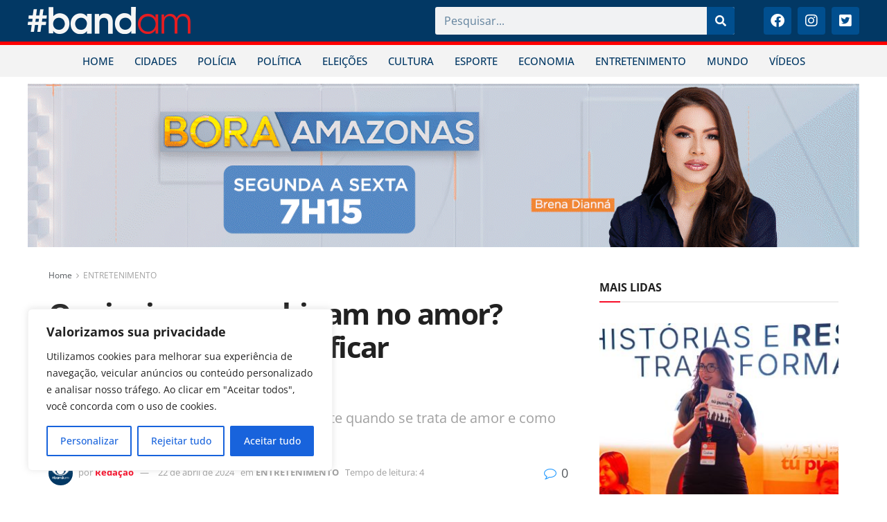

--- FILE ---
content_type: text/html; charset=UTF-8
request_url: https://bandamazonas.com.br/quais-signos-combinam-no-amor-entenda-como-identificar-compatibilidade/
body_size: 34642
content:
<!DOCTYPE html>
<html lang="pt-BR">
<head>
	<meta charset="UTF-8">
	<meta name="viewport" content="width=device-width, initial-scale=1.0, viewport-fit=cover" />		<meta name='robots' content='index, follow, max-image-preview:large, max-snippet:-1, max-video-preview:-1' />
<meta property="og:type" content="article">
<meta property="og:title" content="Quais signos combinam no amor? Entenda como identificar compatibilidade">
<meta property="og:site_name" content="Band Amazonas">
<meta property="og:description" content="País - Se você é uma impulsiva pessoa de Áries e está louca por uma pragmática de Capricórnio, ou então">
<meta property="og:url" content="https://bandamazonas.com.br/quais-signos-combinam-no-amor-entenda-como-identificar-compatibilidade/">
<meta property="og:locale" content="pt_BR">
<meta property="og:image" content="https://bandamazonas.com.br/wp-content/uploads/2024/04/entenda-quais-signos-combinam-no-amor-12818_800x450.webp">
<meta property="og:image:height" content="450">
<meta property="og:image:width" content="800">
<meta property="article:published_time" content="2024-04-22T12:35:55-04:00">
<meta property="article:modified_time" content="2024-04-22T12:35:55-04:00">
<meta property="article:section" content="ENTRETENIMENTO">
<meta property="article:tag" content="amor">
<meta property="article:tag" content="combinação">
<meta property="article:tag" content="signos">
<meta name="twitter:card" content="summary_large_image">
<meta name="twitter:title" content="Quais signos combinam no amor? Entenda como identificar compatibilidade">
<meta name="twitter:description" content="País - Se você é uma impulsiva pessoa de Áries e está louca por uma pragmática de Capricórnio, ou então">
<meta name="twitter:url" content="https://bandamazonas.com.br/quais-signos-combinam-no-amor-entenda-como-identificar-compatibilidade/">
<meta name="twitter:site" content="">
<meta name="twitter:image" content="https://bandamazonas.com.br/wp-content/uploads/2024/04/entenda-quais-signos-combinam-no-amor-12818_800x450.webp">
<meta name="twitter:image:width" content="800">
<meta name="twitter:image:height" content="450">
			<script type="text/javascript">
			  var jnews_ajax_url = '/?ajax-request=jnews'
			</script>
			<script type="text/javascript">;window.jnews=window.jnews||{},window.jnews.library=window.jnews.library||{},window.jnews.library=function(){"use strict";var e=this;e.win=window,e.doc=document,e.noop=function(){},e.globalBody=e.doc.getElementsByTagName("body")[0],e.globalBody=e.globalBody?e.globalBody:e.doc,e.win.jnewsDataStorage=e.win.jnewsDataStorage||{_storage:new WeakMap,put:function(e,t,n){this._storage.has(e)||this._storage.set(e,new Map),this._storage.get(e).set(t,n)},get:function(e,t){return this._storage.get(e).get(t)},has:function(e,t){return this._storage.has(e)&&this._storage.get(e).has(t)},remove:function(e,t){var n=this._storage.get(e).delete(t);return 0===!this._storage.get(e).size&&this._storage.delete(e),n}},e.windowWidth=function(){return e.win.innerWidth||e.docEl.clientWidth||e.globalBody.clientWidth},e.windowHeight=function(){return e.win.innerHeight||e.docEl.clientHeight||e.globalBody.clientHeight},e.requestAnimationFrame=e.win.requestAnimationFrame||e.win.webkitRequestAnimationFrame||e.win.mozRequestAnimationFrame||e.win.msRequestAnimationFrame||window.oRequestAnimationFrame||function(e){return setTimeout(e,1e3/60)},e.cancelAnimationFrame=e.win.cancelAnimationFrame||e.win.webkitCancelAnimationFrame||e.win.webkitCancelRequestAnimationFrame||e.win.mozCancelAnimationFrame||e.win.msCancelRequestAnimationFrame||e.win.oCancelRequestAnimationFrame||function(e){clearTimeout(e)},e.classListSupport="classList"in document.createElement("_"),e.hasClass=e.classListSupport?function(e,t){return e.classList.contains(t)}:function(e,t){return e.className.indexOf(t)>=0},e.addClass=e.classListSupport?function(t,n){e.hasClass(t,n)||t.classList.add(n)}:function(t,n){e.hasClass(t,n)||(t.className+=" "+n)},e.removeClass=e.classListSupport?function(t,n){e.hasClass(t,n)&&t.classList.remove(n)}:function(t,n){e.hasClass(t,n)&&(t.className=t.className.replace(n,""))},e.objKeys=function(e){var t=[];for(var n in e)Object.prototype.hasOwnProperty.call(e,n)&&t.push(n);return t},e.isObjectSame=function(e,t){var n=!0;return JSON.stringify(e)!==JSON.stringify(t)&&(n=!1),n},e.extend=function(){for(var e,t,n,o=arguments[0]||{},i=1,a=arguments.length;i<a;i++)if(null!==(e=arguments[i]))for(t in e)o!==(n=e[t])&&void 0!==n&&(o[t]=n);return o},e.dataStorage=e.win.jnewsDataStorage,e.isVisible=function(e){return 0!==e.offsetWidth&&0!==e.offsetHeight||e.getBoundingClientRect().length},e.getHeight=function(e){return e.offsetHeight||e.clientHeight||e.getBoundingClientRect().height},e.getWidth=function(e){return e.offsetWidth||e.clientWidth||e.getBoundingClientRect().width},e.supportsPassive=!1;try{var t=Object.defineProperty({},"passive",{get:function(){e.supportsPassive=!0}});"createEvent"in e.doc?e.win.addEventListener("test",null,t):"fireEvent"in e.doc&&e.win.attachEvent("test",null)}catch(e){}e.passiveOption=!!e.supportsPassive&&{passive:!0},e.setStorage=function(e,t){e="jnews-"+e;var n={expired:Math.floor(((new Date).getTime()+432e5)/1e3)};t=Object.assign(n,t);localStorage.setItem(e,JSON.stringify(t))},e.getStorage=function(e){e="jnews-"+e;var t=localStorage.getItem(e);return null!==t&&0<t.length?JSON.parse(localStorage.getItem(e)):{}},e.expiredStorage=function(){var t,n="jnews-";for(var o in localStorage)o.indexOf(n)>-1&&"undefined"!==(t=e.getStorage(o.replace(n,""))).expired&&t.expired<Math.floor((new Date).getTime()/1e3)&&localStorage.removeItem(o)},e.addEvents=function(t,n,o){for(var i in n){var a=["touchstart","touchmove"].indexOf(i)>=0&&!o&&e.passiveOption;"createEvent"in e.doc?t.addEventListener(i,n[i],a):"fireEvent"in e.doc&&t.attachEvent("on"+i,n[i])}},e.removeEvents=function(t,n){for(var o in n)"createEvent"in e.doc?t.removeEventListener(o,n[o]):"fireEvent"in e.doc&&t.detachEvent("on"+o,n[o])},e.triggerEvents=function(t,n,o){var i;o=o||{detail:null};return"createEvent"in e.doc?(!(i=e.doc.createEvent("CustomEvent")||new CustomEvent(n)).initCustomEvent||i.initCustomEvent(n,!0,!1,o),void t.dispatchEvent(i)):"fireEvent"in e.doc?((i=e.doc.createEventObject()).eventType=n,void t.fireEvent("on"+i.eventType,i)):void 0},e.getParents=function(t,n){void 0===n&&(n=e.doc);for(var o=[],i=t.parentNode,a=!1;!a;)if(i){var r=i;r.querySelectorAll(n).length?a=!0:(o.push(r),i=r.parentNode)}else o=[],a=!0;return o},e.forEach=function(e,t,n){for(var o=0,i=e.length;o<i;o++)t.call(n,e[o],o)},e.getText=function(e){return e.innerText||e.textContent},e.setText=function(e,t){var n="object"==typeof t?t.innerText||t.textContent:t;e.innerText&&(e.innerText=n),e.textContent&&(e.textContent=n)},e.httpBuildQuery=function(t){return e.objKeys(t).reduce(function t(n){var o=arguments.length>1&&void 0!==arguments[1]?arguments[1]:null;return function(i,a){var r=n[a];a=encodeURIComponent(a);var s=o?"".concat(o,"[").concat(a,"]"):a;return null==r||"function"==typeof r?(i.push("".concat(s,"=")),i):["number","boolean","string"].includes(typeof r)?(i.push("".concat(s,"=").concat(encodeURIComponent(r))),i):(i.push(e.objKeys(r).reduce(t(r,s),[]).join("&")),i)}}(t),[]).join("&")},e.get=function(t,n,o,i){return o="function"==typeof o?o:e.noop,e.ajax("GET",t,n,o,i)},e.post=function(t,n,o,i){return o="function"==typeof o?o:e.noop,e.ajax("POST",t,n,o,i)},e.ajax=function(t,n,o,i,a){var r=new XMLHttpRequest,s=n,c=e.httpBuildQuery(o);if(t=-1!=["GET","POST"].indexOf(t)?t:"GET",r.open(t,s+("GET"==t?"?"+c:""),!0),"POST"==t&&r.setRequestHeader("Content-type","application/x-www-form-urlencoded"),r.setRequestHeader("X-Requested-With","XMLHttpRequest"),r.onreadystatechange=function(){4===r.readyState&&200<=r.status&&300>r.status&&"function"==typeof i&&i.call(void 0,r.response)},void 0!==a&&!a){return{xhr:r,send:function(){r.send("POST"==t?c:null)}}}return r.send("POST"==t?c:null),{xhr:r}},e.scrollTo=function(t,n,o){function i(e,t,n){this.start=this.position(),this.change=e-this.start,this.currentTime=0,this.increment=20,this.duration=void 0===n?500:n,this.callback=t,this.finish=!1,this.animateScroll()}return Math.easeInOutQuad=function(e,t,n,o){return(e/=o/2)<1?n/2*e*e+t:-n/2*(--e*(e-2)-1)+t},i.prototype.stop=function(){this.finish=!0},i.prototype.move=function(t){e.doc.documentElement.scrollTop=t,e.globalBody.parentNode.scrollTop=t,e.globalBody.scrollTop=t},i.prototype.position=function(){return e.doc.documentElement.scrollTop||e.globalBody.parentNode.scrollTop||e.globalBody.scrollTop},i.prototype.animateScroll=function(){this.currentTime+=this.increment;var t=Math.easeInOutQuad(this.currentTime,this.start,this.change,this.duration);this.move(t),this.currentTime<this.duration&&!this.finish?e.requestAnimationFrame.call(e.win,this.animateScroll.bind(this)):this.callback&&"function"==typeof this.callback&&this.callback()},new i(t,n,o)},e.unwrap=function(t){var n,o=t;e.forEach(t,(function(e,t){n?n+=e:n=e})),o.replaceWith(n)},e.performance={start:function(e){performance.mark(e+"Start")},stop:function(e){performance.mark(e+"End"),performance.measure(e,e+"Start",e+"End")}},e.fps=function(){var t=0,n=0,o=0;!function(){var i=t=0,a=0,r=0,s=document.getElementById("fpsTable"),c=function(t){void 0===document.getElementsByTagName("body")[0]?e.requestAnimationFrame.call(e.win,(function(){c(t)})):document.getElementsByTagName("body")[0].appendChild(t)};null===s&&((s=document.createElement("div")).style.position="fixed",s.style.top="120px",s.style.left="10px",s.style.width="100px",s.style.height="20px",s.style.border="1px solid black",s.style.fontSize="11px",s.style.zIndex="100000",s.style.backgroundColor="white",s.id="fpsTable",c(s));var l=function(){o++,n=Date.now(),(a=(o/(r=(n-t)/1e3)).toPrecision(2))!=i&&(i=a,s.innerHTML=i+"fps"),1<r&&(t=n,o=0),e.requestAnimationFrame.call(e.win,l)};l()}()},e.instr=function(e,t){for(var n=0;n<t.length;n++)if(-1!==e.toLowerCase().indexOf(t[n].toLowerCase()))return!0},e.winLoad=function(t,n){function o(o){if("complete"===e.doc.readyState||"interactive"===e.doc.readyState)return!o||n?setTimeout(t,n||1):t(o),1}o()||e.addEvents(e.win,{load:o})},e.docReady=function(t,n){function o(o){if("complete"===e.doc.readyState||"interactive"===e.doc.readyState)return!o||n?setTimeout(t,n||1):t(o),1}o()||e.addEvents(e.doc,{DOMContentLoaded:o})},e.fireOnce=function(){e.docReady((function(){e.assets=e.assets||[],e.assets.length&&(e.boot(),e.load_assets())}),50)},e.boot=function(){e.length&&e.doc.querySelectorAll("style[media]").forEach((function(e){"not all"==e.getAttribute("media")&&e.removeAttribute("media")}))},e.create_js=function(t,n){var o=e.doc.createElement("script");switch(o.setAttribute("src",t),n){case"defer":o.setAttribute("defer",!0);break;case"async":o.setAttribute("async",!0);break;case"deferasync":o.setAttribute("defer",!0),o.setAttribute("async",!0)}e.globalBody.appendChild(o)},e.load_assets=function(){"object"==typeof e.assets&&e.forEach(e.assets.slice(0),(function(t,n){var o="";t.defer&&(o+="defer"),t.async&&(o+="async"),e.create_js(t.url,o);var i=e.assets.indexOf(t);i>-1&&e.assets.splice(i,1)})),e.assets=jnewsoption.au_scripts=window.jnewsads=[]},e.setCookie=function(e,t,n){var o="";if(n){var i=new Date;i.setTime(i.getTime()+24*n*60*60*1e3),o="; expires="+i.toUTCString()}document.cookie=e+"="+(t||"")+o+"; path=/"},e.getCookie=function(e){for(var t=e+"=",n=document.cookie.split(";"),o=0;o<n.length;o++){for(var i=n[o];" "==i.charAt(0);)i=i.substring(1,i.length);if(0==i.indexOf(t))return i.substring(t.length,i.length)}return null},e.eraseCookie=function(e){document.cookie=e+"=; Path=/; Expires=Thu, 01 Jan 1970 00:00:01 GMT;"},e.docReady((function(){e.globalBody=e.globalBody==e.doc?e.doc.getElementsByTagName("body")[0]:e.globalBody,e.globalBody=e.globalBody?e.globalBody:e.doc})),e.winLoad((function(){e.winLoad((function(){var t=!1;if(void 0!==window.jnewsadmin)if(void 0!==window.file_version_checker){var n=e.objKeys(window.file_version_checker);n.length?n.forEach((function(e){t||"10.0.4"===window.file_version_checker[e]||(t=!0)})):t=!0}else t=!0;t&&(window.jnewsHelper.getMessage(),window.jnewsHelper.getNotice())}),2500)}))},window.jnews.library=new window.jnews.library;</script>
	<!-- This site is optimized with the Yoast SEO plugin v26.4 - https://yoast.com/wordpress/plugins/seo/ -->
	<title>Quais signos combinam no amor? Entenda como identificar compatibilidade - Band Amazonas</title>
	<link rel="canonical" href="https://bandamazonas.com.br/quais-signos-combinam-no-amor-entenda-como-identificar-compatibilidade/" />
	<meta property="og:locale" content="pt_BR" />
	<meta property="og:type" content="article" />
	<meta property="og:title" content="Quais signos combinam no amor? Entenda como identificar compatibilidade - Band Amazonas" />
	<meta property="og:description" content="Entenda por que seu signo lunar é importante quando se trata de amor e como decifrar a compatibilidade astrológica" />
	<meta property="og:url" content="https://bandamazonas.com.br/quais-signos-combinam-no-amor-entenda-como-identificar-compatibilidade/" />
	<meta property="og:site_name" content="Band Amazonas" />
	<meta property="article:publisher" content="https://www.facebook.com/bandamazonas" />
	<meta property="article:published_time" content="2024-04-22T15:35:55+00:00" />
	<meta property="og:image" content="https://bandamazonas.com.br/wp-content/uploads/2024/04/entenda-quais-signos-combinam-no-amor-12818_800x450.webp" />
	<meta property="og:image:width" content="800" />
	<meta property="og:image:height" content="450" />
	<meta property="og:image:type" content="image/webp" />
	<meta name="author" content="Redação" />
	<meta name="twitter:card" content="summary_large_image" />
	<meta name="twitter:creator" content="@BandAmazonas" />
	<meta name="twitter:site" content="@BandAmazonas" />
	<meta name="twitter:label1" content="Escrito por" />
	<meta name="twitter:data1" content="Redação" />
	<meta name="twitter:label2" content="Est. tempo de leitura" />
	<meta name="twitter:data2" content="4 minutos" />
	<script type="application/ld+json" class="yoast-schema-graph">{"@context":"https://schema.org","@graph":[{"@type":"Article","@id":"https://bandamazonas.com.br/quais-signos-combinam-no-amor-entenda-como-identificar-compatibilidade/#article","isPartOf":{"@id":"https://bandamazonas.com.br/quais-signos-combinam-no-amor-entenda-como-identificar-compatibilidade/"},"author":{"name":"Redação","@id":"https://bandamazonas.com.br/#/schema/person/e88e05742dd0e70d9443d7396c02d3d9"},"headline":"Quais signos combinam no amor? Entenda como identificar compatibilidade","datePublished":"2024-04-22T15:35:55+00:00","mainEntityOfPage":{"@id":"https://bandamazonas.com.br/quais-signos-combinam-no-amor-entenda-como-identificar-compatibilidade/"},"wordCount":906,"commentCount":0,"publisher":{"@id":"https://bandamazonas.com.br/#organization"},"image":{"@id":"https://bandamazonas.com.br/quais-signos-combinam-no-amor-entenda-como-identificar-compatibilidade/#primaryimage"},"thumbnailUrl":"https://bandamazonas.com.br/wp-content/uploads/2024/04/entenda-quais-signos-combinam-no-amor-12818_800x450.webp","keywords":["amor","combinação","signos"],"articleSection":["ENTRETENIMENTO"],"inLanguage":"pt-BR","potentialAction":[{"@type":"CommentAction","name":"Comment","target":["https://bandamazonas.com.br/quais-signos-combinam-no-amor-entenda-como-identificar-compatibilidade/#respond"]}]},{"@type":"WebPage","@id":"https://bandamazonas.com.br/quais-signos-combinam-no-amor-entenda-como-identificar-compatibilidade/","url":"https://bandamazonas.com.br/quais-signos-combinam-no-amor-entenda-como-identificar-compatibilidade/","name":"Quais signos combinam no amor? Entenda como identificar compatibilidade - Band Amazonas","isPartOf":{"@id":"https://bandamazonas.com.br/#website"},"primaryImageOfPage":{"@id":"https://bandamazonas.com.br/quais-signos-combinam-no-amor-entenda-como-identificar-compatibilidade/#primaryimage"},"image":{"@id":"https://bandamazonas.com.br/quais-signos-combinam-no-amor-entenda-como-identificar-compatibilidade/#primaryimage"},"thumbnailUrl":"https://bandamazonas.com.br/wp-content/uploads/2024/04/entenda-quais-signos-combinam-no-amor-12818_800x450.webp","datePublished":"2024-04-22T15:35:55+00:00","breadcrumb":{"@id":"https://bandamazonas.com.br/quais-signos-combinam-no-amor-entenda-como-identificar-compatibilidade/#breadcrumb"},"inLanguage":"pt-BR","potentialAction":[{"@type":"ReadAction","target":["https://bandamazonas.com.br/quais-signos-combinam-no-amor-entenda-como-identificar-compatibilidade/"]}]},{"@type":"ImageObject","inLanguage":"pt-BR","@id":"https://bandamazonas.com.br/quais-signos-combinam-no-amor-entenda-como-identificar-compatibilidade/#primaryimage","url":"https://bandamazonas.com.br/wp-content/uploads/2024/04/entenda-quais-signos-combinam-no-amor-12818_800x450.webp","contentUrl":"https://bandamazonas.com.br/wp-content/uploads/2024/04/entenda-quais-signos-combinam-no-amor-12818_800x450.webp","width":800,"height":450,"caption":"Reprodução/Personare"},{"@type":"BreadcrumbList","@id":"https://bandamazonas.com.br/quais-signos-combinam-no-amor-entenda-como-identificar-compatibilidade/#breadcrumb","itemListElement":[{"@type":"ListItem","position":1,"name":"Início","item":"https://bandamazonas.com.br/"},{"@type":"ListItem","position":2,"name":"Quais signos combinam no amor? Entenda como identificar compatibilidade"}]},{"@type":"WebSite","@id":"https://bandamazonas.com.br/#website","url":"https://bandamazonas.com.br/","name":"Band AM","description":"O Portal de notícias da Band","publisher":{"@id":"https://bandamazonas.com.br/#organization"},"potentialAction":[{"@type":"SearchAction","target":{"@type":"EntryPoint","urlTemplate":"https://bandamazonas.com.br/?s={search_term_string}"},"query-input":{"@type":"PropertyValueSpecification","valueRequired":true,"valueName":"search_term_string"}}],"inLanguage":"pt-BR"},{"@type":"Organization","@id":"https://bandamazonas.com.br/#organization","name":"Band AM","url":"https://bandamazonas.com.br/","logo":{"@type":"ImageObject","inLanguage":"pt-BR","@id":"https://bandamazonas.com.br/#/schema/logo/image/","url":"https://bandamazonas.com.br/wp-content/uploads/2023/10/icon_portal_1.png","contentUrl":"https://bandamazonas.com.br/wp-content/uploads/2023/10/icon_portal_1.png","width":512,"height":512,"caption":"Band AM"},"image":{"@id":"https://bandamazonas.com.br/#/schema/logo/image/"},"sameAs":["https://www.facebook.com/bandamazonas","https://x.com/BandAmazonas","https://www.instagram.com/bandamazonas/"]},{"@type":"Person","@id":"https://bandamazonas.com.br/#/schema/person/e88e05742dd0e70d9443d7396c02d3d9","name":"Redação","image":{"@type":"ImageObject","inLanguage":"pt-BR","@id":"https://bandamazonas.com.br/#/schema/person/image/","url":"https://secure.gravatar.com/avatar/c94ac748596db26be04facaead2fca6cf189e6ee823a38d39313ac6c7286c832?s=96&d=mm&r=g","contentUrl":"https://secure.gravatar.com/avatar/c94ac748596db26be04facaead2fca6cf189e6ee823a38d39313ac6c7286c832?s=96&d=mm&r=g","caption":"Redação"},"url":"https://bandamazonas.com.br/author/redacao/"}]}</script>
	<!-- / Yoast SEO plugin. -->


<link rel="alternate" type="application/rss+xml" title="Feed para Band Amazonas &raquo;" href="https://bandamazonas.com.br/feed/" />
<link rel="alternate" type="application/rss+xml" title="Feed de comentários para Band Amazonas &raquo;" href="https://bandamazonas.com.br/comments/feed/" />
<link rel="alternate" type="application/rss+xml" title="Feed de comentários para Band Amazonas &raquo; Quais signos combinam no amor? Entenda como identificar compatibilidade" href="https://bandamazonas.com.br/quais-signos-combinam-no-amor-entenda-como-identificar-compatibilidade/feed/" />
<link rel="alternate" title="oEmbed (JSON)" type="application/json+oembed" href="https://bandamazonas.com.br/wp-json/oembed/1.0/embed?url=https%3A%2F%2Fbandamazonas.com.br%2Fquais-signos-combinam-no-amor-entenda-como-identificar-compatibilidade%2F" />
<link rel="alternate" title="oEmbed (XML)" type="text/xml+oembed" href="https://bandamazonas.com.br/wp-json/oembed/1.0/embed?url=https%3A%2F%2Fbandamazonas.com.br%2Fquais-signos-combinam-no-amor-entenda-como-identificar-compatibilidade%2F&#038;format=xml" />
<style id='wp-img-auto-sizes-contain-inline-css' type='text/css'>
img:is([sizes=auto i],[sizes^="auto," i]){contain-intrinsic-size:3000px 1500px}
/*# sourceURL=wp-img-auto-sizes-contain-inline-css */
</style>
<link rel='stylesheet' id='sby_styles-css' href='https://bandamazonas.com.br/wp-content/plugins/feeds-for-youtube/css/sb-youtube-free.min.css?ver=2.4.0' type='text/css' media='all' />
<style id='wp-emoji-styles-inline-css' type='text/css'>

	img.wp-smiley, img.emoji {
		display: inline !important;
		border: none !important;
		box-shadow: none !important;
		height: 1em !important;
		width: 1em !important;
		margin: 0 0.07em !important;
		vertical-align: -0.1em !important;
		background: none !important;
		padding: 0 !important;
	}
/*# sourceURL=wp-emoji-styles-inline-css */
</style>
<link rel='stylesheet' id='wp-block-library-css' href='https://bandamazonas.com.br/wp-includes/css/dist/block-library/style.min.css?ver=6.9' type='text/css' media='all' />

<style id='classic-theme-styles-inline-css' type='text/css'>
/*! This file is auto-generated */
.wp-block-button__link{color:#fff;background-color:#32373c;border-radius:9999px;box-shadow:none;text-decoration:none;padding:calc(.667em + 2px) calc(1.333em + 2px);font-size:1.125em}.wp-block-file__button{background:#32373c;color:#fff;text-decoration:none}
/*# sourceURL=/wp-includes/css/classic-themes.min.css */
</style>
<link data-minify="1" rel='stylesheet' id='jet-engine-frontend-css' href='https://bandamazonas.com.br/wp-content/cache/min/1/wp-content/plugins/jet-engine/assets/css/frontend.css?ver=1764831443' type='text/css' media='all' />
<link data-minify="1" rel='stylesheet' id='jnews-split-css' href='https://bandamazonas.com.br/wp-content/cache/min/1/wp-content/plugins/jnews-split/assets/css/splitpost.css?ver=1764831443' type='text/css' media='' />
<link data-minify="1" rel='stylesheet' id='jnews-split-toc-css' href='https://bandamazonas.com.br/wp-content/cache/min/1/wp-content/plugins/jnews-split/assets/css/splitpost-toc.css?ver=1764831443' type='text/css' media='' />
<link rel='stylesheet' id='jnews-parent-style-css' href='https://bandamazonas.com.br/wp-content/themes/jnews/style.css?ver=6.9' type='text/css' media='all' />
<link rel='stylesheet' id='elementor-frontend-css' href='https://bandamazonas.com.br/wp-content/plugins/elementor/assets/css/frontend.min.css?ver=3.33.2' type='text/css' media='all' />
<link rel='stylesheet' id='widget-image-css' href='https://bandamazonas.com.br/wp-content/plugins/elementor/assets/css/widget-image.min.css?ver=3.33.2' type='text/css' media='all' />
<link rel='stylesheet' id='widget-search-form-css' href='https://bandamazonas.com.br/wp-content/plugins/elementor-pro/assets/css/widget-search-form.min.css?ver=3.33.1' type='text/css' media='all' />
<link rel='stylesheet' id='elementor-icons-shared-0-css' href='https://bandamazonas.com.br/wp-content/plugins/elementor/assets/lib/font-awesome/css/fontawesome.min.css?ver=5.15.3' type='text/css' media='all' />
<link data-minify="1" rel='stylesheet' id='elementor-icons-fa-solid-css' href='https://bandamazonas.com.br/wp-content/cache/min/1/wp-content/plugins/elementor/assets/lib/font-awesome/css/solid.min.css?ver=1764831443' type='text/css' media='all' />
<link rel='stylesheet' id='widget-social-icons-css' href='https://bandamazonas.com.br/wp-content/plugins/elementor/assets/css/widget-social-icons.min.css?ver=3.33.2' type='text/css' media='all' />
<link rel='stylesheet' id='e-apple-webkit-css' href='https://bandamazonas.com.br/wp-content/plugins/elementor/assets/css/conditionals/apple-webkit.min.css?ver=3.33.2' type='text/css' media='all' />
<link rel='stylesheet' id='widget-nav-menu-css' href='https://bandamazonas.com.br/wp-content/plugins/elementor-pro/assets/css/widget-nav-menu.min.css?ver=3.33.1' type='text/css' media='all' />
<link rel='stylesheet' id='widget-heading-css' href='https://bandamazonas.com.br/wp-content/plugins/elementor/assets/css/widget-heading.min.css?ver=3.33.2' type='text/css' media='all' />
<link data-minify="1" rel='stylesheet' id='elementor-icons-css' href='https://bandamazonas.com.br/wp-content/cache/min/1/wp-content/plugins/elementor/assets/lib/eicons/css/elementor-icons.min.css?ver=1764831443' type='text/css' media='all' />
<link rel='stylesheet' id='elementor-post-6-css' href='https://bandamazonas.com.br/wp-content/uploads/elementor/css/post-6.css?ver=1764831442' type='text/css' media='all' />
<link rel='stylesheet' id='sby-styles-css' href='https://bandamazonas.com.br/wp-content/plugins/feeds-for-youtube/css/sb-youtube-free.min.css?ver=2.4.0' type='text/css' media='all' />
<link rel='stylesheet' id='elementor-post-19414-css' href='https://bandamazonas.com.br/wp-content/uploads/elementor/css/post-19414.css?ver=1765293655' type='text/css' media='all' />
<link rel='stylesheet' id='elementor-post-19456-css' href='https://bandamazonas.com.br/wp-content/uploads/elementor/css/post-19456.css?ver=1764831442' type='text/css' media='all' />
<link data-minify="1" rel='stylesheet' id='font-awesome-css' href='https://bandamazonas.com.br/wp-content/cache/min/1/wp-content/plugins/elementor/assets/lib/font-awesome/css/font-awesome.min.css?ver=1764831443' type='text/css' media='all' />
<link data-minify="1" rel='stylesheet' id='jnews-frontend-css' href='https://bandamazonas.com.br/wp-content/cache/min/1/wp-content/themes/jnews/assets/dist/frontend.min.css?ver=1764831443' type='text/css' media='all' />
<link data-minify="1" rel='stylesheet' id='jnews-elementor-css' href='https://bandamazonas.com.br/wp-content/cache/min/1/wp-content/themes/jnews/assets/css/elementor-frontend.css?ver=1764831443' type='text/css' media='all' />
<link rel='stylesheet' id='jnews-style-css' href='https://bandamazonas.com.br/wp-content/themes/jnews-child/style.css?ver=1.0.0' type='text/css' media='all' />
<link data-minify="1" rel='stylesheet' id='jnews-darkmode-css' href='https://bandamazonas.com.br/wp-content/cache/min/1/wp-content/themes/jnews/assets/css/darkmode.css?ver=1764831443' type='text/css' media='all' />
<link data-minify="1" rel='stylesheet' id='elementor-gf-local-opensans-css' href='https://bandamazonas.com.br/wp-content/cache/min/1/wp-content/uploads/elementor/google-fonts/css/opensans.css?ver=1764831443' type='text/css' media='all' />
<link data-minify="1" rel='stylesheet' id='elementor-icons-fa-brands-css' href='https://bandamazonas.com.br/wp-content/cache/min/1/wp-content/plugins/elementor/assets/lib/font-awesome/css/brands.min.css?ver=1764831443' type='text/css' media='all' />
<link data-minify="1" rel='stylesheet' id='jnews-select-share-css' href='https://bandamazonas.com.br/wp-content/cache/min/1/wp-content/plugins/jnews-social-share/assets/css/plugin.css?ver=1764831443' type='text/css' media='all' />
<link data-minify="1" rel='stylesheet' id='jnews-weather-style-css' href='https://bandamazonas.com.br/wp-content/cache/min/1/wp-content/plugins/jnews-weather/assets/css/plugin.css?ver=1764831443' type='text/css' media='all' />
<script type="text/javascript" src="https://bandamazonas.com.br/wp-includes/js/jquery/jquery.min.js?ver=3.7.1" id="jquery-core-js"></script>
<script type="text/javascript" src="https://bandamazonas.com.br/wp-includes/js/jquery/jquery-migrate.min.js?ver=3.4.1" id="jquery-migrate-js"></script>
<script type="text/javascript" id="cookie-law-info-js-extra">
/* <![CDATA[ */
var _ckyConfig = {"_ipData":[],"_assetsURL":"https://bandamazonas.com.br/wp-content/plugins/cookie-law-info/lite/frontend/images/","_publicURL":"https://bandamazonas.com.br","_expiry":"15","_categories":[{"name":"Padr\u00e3o","slug":"necessary","isNecessary":true,"ccpaDoNotSell":true,"cookies":[],"active":true,"defaultConsent":{"gdpr":true,"ccpa":true}},{"name":"Functional","slug":"functional","isNecessary":false,"ccpaDoNotSell":true,"cookies":[],"active":true,"defaultConsent":{"gdpr":false,"ccpa":false}},{"name":"Analytics","slug":"analytics","isNecessary":false,"ccpaDoNotSell":true,"cookies":[],"active":true,"defaultConsent":{"gdpr":false,"ccpa":false}},{"name":"Performance","slug":"performance","isNecessary":false,"ccpaDoNotSell":true,"cookies":[],"active":true,"defaultConsent":{"gdpr":false,"ccpa":false}},{"name":"Advertisement","slug":"advertisement","isNecessary":false,"ccpaDoNotSell":true,"cookies":[],"active":true,"defaultConsent":{"gdpr":false,"ccpa":false}}],"_activeLaw":"gdpr","_rootDomain":"","_block":"1","_showBanner":"1","_bannerConfig":{"settings":{"type":"box","preferenceCenterType":"popup","position":"bottom-left","applicableLaw":"gdpr"},"behaviours":{"reloadBannerOnAccept":false,"loadAnalyticsByDefault":false,"animations":{"onLoad":"animate","onHide":"sticky"}},"config":{"revisitConsent":{"status":true,"tag":"revisit-consent","position":"bottom-left","meta":{"url":"#"},"styles":{"background-color":"#0056A7"},"elements":{"title":{"type":"text","tag":"revisit-consent-title","status":true,"styles":{"color":"#0056a7"}}}},"preferenceCenter":{"toggle":{"status":true,"tag":"detail-category-toggle","type":"toggle","states":{"active":{"styles":{"background-color":"#1863DC"}},"inactive":{"styles":{"background-color":"#D0D5D2"}}}}},"categoryPreview":{"status":false,"toggle":{"status":true,"tag":"detail-category-preview-toggle","type":"toggle","states":{"active":{"styles":{"background-color":"#1863DC"}},"inactive":{"styles":{"background-color":"#D0D5D2"}}}}},"videoPlaceholder":{"status":true,"styles":{"background-color":"#000000","border-color":"#000000","color":"#ffffff"}},"readMore":{"status":false,"tag":"readmore-button","type":"link","meta":{"noFollow":true,"newTab":true},"styles":{"color":"#1863DC","background-color":"transparent","border-color":"transparent"}},"showMore":{"status":true,"tag":"show-desc-button","type":"button","styles":{"color":"#1863DC"}},"showLess":{"status":true,"tag":"hide-desc-button","type":"button","styles":{"color":"#1863DC"}},"alwaysActive":{"status":true,"tag":"always-active","styles":{"color":"#008000"}},"manualLinks":{"status":true,"tag":"manual-links","type":"link","styles":{"color":"#1863DC"}},"auditTable":{"status":true},"optOption":{"status":true,"toggle":{"status":true,"tag":"optout-option-toggle","type":"toggle","states":{"active":{"styles":{"background-color":"#1863dc"}},"inactive":{"styles":{"background-color":"#FFFFFF"}}}}}}},"_version":"3.3.7","_logConsent":"1","_tags":[{"tag":"accept-button","styles":{"color":"#FFFFFF","background-color":"#1863DC","border-color":"#1863DC"}},{"tag":"reject-button","styles":{"color":"#1863DC","background-color":"transparent","border-color":"#1863DC"}},{"tag":"settings-button","styles":{"color":"#1863DC","background-color":"transparent","border-color":"#1863DC"}},{"tag":"readmore-button","styles":{"color":"#1863DC","background-color":"transparent","border-color":"transparent"}},{"tag":"donotsell-button","styles":{"color":"#1863DC","background-color":"transparent","border-color":"transparent"}},{"tag":"show-desc-button","styles":{"color":"#1863DC"}},{"tag":"hide-desc-button","styles":{"color":"#1863DC"}},{"tag":"cky-always-active","styles":[]},{"tag":"cky-link","styles":[]},{"tag":"accept-button","styles":{"color":"#FFFFFF","background-color":"#1863DC","border-color":"#1863DC"}},{"tag":"revisit-consent","styles":{"background-color":"#0056A7"}}],"_shortCodes":[{"key":"cky_readmore","content":"\u003Ca href=\"#\" class=\"cky-policy\" aria-label=\"Pol\u00edtica de Cookies\" target=\"_blank\" rel=\"noopener\" data-cky-tag=\"readmore-button\"\u003EPol\u00edtica de Cookies\u003C/a\u003E","tag":"readmore-button","status":false,"attributes":{"rel":"nofollow","target":"_blank"}},{"key":"cky_show_desc","content":"\u003Cbutton class=\"cky-show-desc-btn\" data-cky-tag=\"show-desc-button\" aria-label=\"Mostrar mais\"\u003EMostrar mais\u003C/button\u003E","tag":"show-desc-button","status":true,"attributes":[]},{"key":"cky_hide_desc","content":"\u003Cbutton class=\"cky-show-desc-btn\" data-cky-tag=\"hide-desc-button\" aria-label=\"Mostrar menos\"\u003EMostrar menos\u003C/button\u003E","tag":"hide-desc-button","status":true,"attributes":[]},{"key":"cky_optout_show_desc","content":"[cky_optout_show_desc]","tag":"optout-show-desc-button","status":true,"attributes":[]},{"key":"cky_optout_hide_desc","content":"[cky_optout_hide_desc]","tag":"optout-hide-desc-button","status":true,"attributes":[]},{"key":"cky_category_toggle_label","content":"[cky_{{status}}_category_label] [cky_preference_{{category_slug}}_title]","tag":"","status":true,"attributes":[]},{"key":"cky_enable_category_label","content":"Enable","tag":"","status":true,"attributes":[]},{"key":"cky_disable_category_label","content":"Disable","tag":"","status":true,"attributes":[]},{"key":"cky_video_placeholder","content":"\u003Cdiv class=\"video-placeholder-normal\" data-cky-tag=\"video-placeholder\" id=\"[UNIQUEID]\"\u003E\u003Cp class=\"video-placeholder-text-normal\" data-cky-tag=\"placeholder-title\"\u003EPlease accept cookies to access this content\u003C/p\u003E\u003C/div\u003E","tag":"","status":true,"attributes":[]},{"key":"cky_enable_optout_label","content":"Enable","tag":"","status":true,"attributes":[]},{"key":"cky_disable_optout_label","content":"Disable","tag":"","status":true,"attributes":[]},{"key":"cky_optout_toggle_label","content":"[cky_{{status}}_optout_label] [cky_optout_option_title]","tag":"","status":true,"attributes":[]},{"key":"cky_optout_option_title","content":"Do Not Sell or Share My Personal Information","tag":"","status":true,"attributes":[]},{"key":"cky_optout_close_label","content":"Close","tag":"","status":true,"attributes":[]},{"key":"cky_preference_close_label","content":"Close","tag":"","status":true,"attributes":[]}],"_rtl":"","_language":"en","_providersToBlock":[]};
var _ckyStyles = {"css":".cky-overlay{background: #000000; opacity: 0.4; position: fixed; top: 0; left: 0; width: 100%; height: 100%; z-index: 99999999;}.cky-hide{display: none;}.cky-btn-revisit-wrapper{display: flex; align-items: center; justify-content: center; background: #0056a7; width: 45px; height: 45px; border-radius: 50%; position: fixed; z-index: 999999; cursor: pointer;}.cky-revisit-bottom-left{bottom: 15px; left: 15px;}.cky-revisit-bottom-right{bottom: 15px; right: 15px;}.cky-btn-revisit-wrapper .cky-btn-revisit{display: flex; align-items: center; justify-content: center; background: none; border: none; cursor: pointer; position: relative; margin: 0; padding: 0;}.cky-btn-revisit-wrapper .cky-btn-revisit img{max-width: fit-content; margin: 0; height: 30px; width: 30px;}.cky-revisit-bottom-left:hover::before{content: attr(data-tooltip); position: absolute; background: #4e4b66; color: #ffffff; left: calc(100% + 7px); font-size: 12px; line-height: 16px; width: max-content; padding: 4px 8px; border-radius: 4px;}.cky-revisit-bottom-left:hover::after{position: absolute; content: \"\"; border: 5px solid transparent; left: calc(100% + 2px); border-left-width: 0; border-right-color: #4e4b66;}.cky-revisit-bottom-right:hover::before{content: attr(data-tooltip); position: absolute; background: #4e4b66; color: #ffffff; right: calc(100% + 7px); font-size: 12px; line-height: 16px; width: max-content; padding: 4px 8px; border-radius: 4px;}.cky-revisit-bottom-right:hover::after{position: absolute; content: \"\"; border: 5px solid transparent; right: calc(100% + 2px); border-right-width: 0; border-left-color: #4e4b66;}.cky-revisit-hide{display: none;}.cky-consent-container{position: fixed; width: 440px; box-sizing: border-box; z-index: 9999999; border-radius: 6px;}.cky-consent-container .cky-consent-bar{background: #ffffff; border: 1px solid; padding: 20px 26px; box-shadow: 0 -1px 10px 0 #acabab4d; border-radius: 6px;}.cky-box-bottom-left{bottom: 40px; left: 40px;}.cky-box-bottom-right{bottom: 40px; right: 40px;}.cky-box-top-left{top: 40px; left: 40px;}.cky-box-top-right{top: 40px; right: 40px;}.cky-custom-brand-logo-wrapper .cky-custom-brand-logo{width: 100px; height: auto; margin: 0 0 12px 0;}.cky-notice .cky-title{color: #212121; font-weight: 700; font-size: 18px; line-height: 24px; margin: 0 0 12px 0;}.cky-notice-des *,.cky-preference-content-wrapper *,.cky-accordion-header-des *,.cky-gpc-wrapper .cky-gpc-desc *{font-size: 14px;}.cky-notice-des{color: #212121; font-size: 14px; line-height: 24px; font-weight: 400;}.cky-notice-des img{height: 25px; width: 25px;}.cky-consent-bar .cky-notice-des p,.cky-gpc-wrapper .cky-gpc-desc p,.cky-preference-body-wrapper .cky-preference-content-wrapper p,.cky-accordion-header-wrapper .cky-accordion-header-des p,.cky-cookie-des-table li div:last-child p{color: inherit; margin-top: 0; overflow-wrap: break-word;}.cky-notice-des P:last-child,.cky-preference-content-wrapper p:last-child,.cky-cookie-des-table li div:last-child p:last-child,.cky-gpc-wrapper .cky-gpc-desc p:last-child{margin-bottom: 0;}.cky-notice-des a.cky-policy,.cky-notice-des button.cky-policy{font-size: 14px; color: #1863dc; white-space: nowrap; cursor: pointer; background: transparent; border: 1px solid; text-decoration: underline;}.cky-notice-des button.cky-policy{padding: 0;}.cky-notice-des a.cky-policy:focus-visible,.cky-notice-des button.cky-policy:focus-visible,.cky-preference-content-wrapper .cky-show-desc-btn:focus-visible,.cky-accordion-header .cky-accordion-btn:focus-visible,.cky-preference-header .cky-btn-close:focus-visible,.cky-switch input[type=\"checkbox\"]:focus-visible,.cky-footer-wrapper a:focus-visible,.cky-btn:focus-visible{outline: 2px solid #1863dc; outline-offset: 2px;}.cky-btn:focus:not(:focus-visible),.cky-accordion-header .cky-accordion-btn:focus:not(:focus-visible),.cky-preference-content-wrapper .cky-show-desc-btn:focus:not(:focus-visible),.cky-btn-revisit-wrapper .cky-btn-revisit:focus:not(:focus-visible),.cky-preference-header .cky-btn-close:focus:not(:focus-visible),.cky-consent-bar .cky-banner-btn-close:focus:not(:focus-visible){outline: 0;}button.cky-show-desc-btn:not(:hover):not(:active){color: #1863dc; background: transparent;}button.cky-accordion-btn:not(:hover):not(:active),button.cky-banner-btn-close:not(:hover):not(:active),button.cky-btn-revisit:not(:hover):not(:active),button.cky-btn-close:not(:hover):not(:active){background: transparent;}.cky-consent-bar button:hover,.cky-modal.cky-modal-open button:hover,.cky-consent-bar button:focus,.cky-modal.cky-modal-open button:focus{text-decoration: none;}.cky-notice-btn-wrapper{display: flex; justify-content: flex-start; align-items: center; flex-wrap: wrap; margin-top: 16px;}.cky-notice-btn-wrapper .cky-btn{text-shadow: none; box-shadow: none;}.cky-btn{flex: auto; max-width: 100%; font-size: 14px; font-family: inherit; line-height: 24px; padding: 8px; font-weight: 500; margin: 0 8px 0 0; border-radius: 2px; cursor: pointer; text-align: center; text-transform: none; min-height: 0;}.cky-btn:hover{opacity: 0.8;}.cky-btn-customize{color: #1863dc; background: transparent; border: 2px solid #1863dc;}.cky-btn-reject{color: #1863dc; background: transparent; border: 2px solid #1863dc;}.cky-btn-accept{background: #1863dc; color: #ffffff; border: 2px solid #1863dc;}.cky-btn:last-child{margin-right: 0;}@media (max-width: 576px){.cky-box-bottom-left{bottom: 0; left: 0;}.cky-box-bottom-right{bottom: 0; right: 0;}.cky-box-top-left{top: 0; left: 0;}.cky-box-top-right{top: 0; right: 0;}}@media (max-width: 440px){.cky-box-bottom-left, .cky-box-bottom-right, .cky-box-top-left, .cky-box-top-right{width: 100%; max-width: 100%;}.cky-consent-container .cky-consent-bar{padding: 20px 0;}.cky-custom-brand-logo-wrapper, .cky-notice .cky-title, .cky-notice-des, .cky-notice-btn-wrapper{padding: 0 24px;}.cky-notice-des{max-height: 40vh; overflow-y: scroll;}.cky-notice-btn-wrapper{flex-direction: column; margin-top: 0;}.cky-btn{width: 100%; margin: 10px 0 0 0;}.cky-notice-btn-wrapper .cky-btn-customize{order: 2;}.cky-notice-btn-wrapper .cky-btn-reject{order: 3;}.cky-notice-btn-wrapper .cky-btn-accept{order: 1; margin-top: 16px;}}@media (max-width: 352px){.cky-notice .cky-title{font-size: 16px;}.cky-notice-des *{font-size: 12px;}.cky-notice-des, .cky-btn{font-size: 12px;}}.cky-modal.cky-modal-open{display: flex; visibility: visible; -webkit-transform: translate(-50%, -50%); -moz-transform: translate(-50%, -50%); -ms-transform: translate(-50%, -50%); -o-transform: translate(-50%, -50%); transform: translate(-50%, -50%); top: 50%; left: 50%; transition: all 1s ease;}.cky-modal{box-shadow: 0 32px 68px rgba(0, 0, 0, 0.3); margin: 0 auto; position: fixed; max-width: 100%; background: #ffffff; top: 50%; box-sizing: border-box; border-radius: 6px; z-index: 999999999; color: #212121; -webkit-transform: translate(-50%, 100%); -moz-transform: translate(-50%, 100%); -ms-transform: translate(-50%, 100%); -o-transform: translate(-50%, 100%); transform: translate(-50%, 100%); visibility: hidden; transition: all 0s ease;}.cky-preference-center{max-height: 79vh; overflow: hidden; width: 845px; overflow: hidden; flex: 1 1 0; display: flex; flex-direction: column; border-radius: 6px;}.cky-preference-header{display: flex; align-items: center; justify-content: space-between; padding: 22px 24px; border-bottom: 1px solid;}.cky-preference-header .cky-preference-title{font-size: 18px; font-weight: 700; line-height: 24px;}.cky-preference-header .cky-btn-close{margin: 0; cursor: pointer; vertical-align: middle; padding: 0; background: none; border: none; width: auto; height: auto; min-height: 0; line-height: 0; text-shadow: none; box-shadow: none;}.cky-preference-header .cky-btn-close img{margin: 0; height: 10px; width: 10px;}.cky-preference-body-wrapper{padding: 0 24px; flex: 1; overflow: auto; box-sizing: border-box;}.cky-preference-content-wrapper,.cky-gpc-wrapper .cky-gpc-desc{font-size: 14px; line-height: 24px; font-weight: 400; padding: 12px 0;}.cky-preference-content-wrapper{border-bottom: 1px solid;}.cky-preference-content-wrapper img{height: 25px; width: 25px;}.cky-preference-content-wrapper .cky-show-desc-btn{font-size: 14px; font-family: inherit; color: #1863dc; text-decoration: none; line-height: 24px; padding: 0; margin: 0; white-space: nowrap; cursor: pointer; background: transparent; border-color: transparent; text-transform: none; min-height: 0; text-shadow: none; box-shadow: none;}.cky-accordion-wrapper{margin-bottom: 10px;}.cky-accordion{border-bottom: 1px solid;}.cky-accordion:last-child{border-bottom: none;}.cky-accordion .cky-accordion-item{display: flex; margin-top: 10px;}.cky-accordion .cky-accordion-body{display: none;}.cky-accordion.cky-accordion-active .cky-accordion-body{display: block; padding: 0 22px; margin-bottom: 16px;}.cky-accordion-header-wrapper{cursor: pointer; width: 100%;}.cky-accordion-item .cky-accordion-header{display: flex; justify-content: space-between; align-items: center;}.cky-accordion-header .cky-accordion-btn{font-size: 16px; font-family: inherit; color: #212121; line-height: 24px; background: none; border: none; font-weight: 700; padding: 0; margin: 0; cursor: pointer; text-transform: none; min-height: 0; text-shadow: none; box-shadow: none;}.cky-accordion-header .cky-always-active{color: #008000; font-weight: 600; line-height: 24px; font-size: 14px;}.cky-accordion-header-des{font-size: 14px; line-height: 24px; margin: 10px 0 16px 0;}.cky-accordion-chevron{margin-right: 22px; position: relative; cursor: pointer;}.cky-accordion-chevron-hide{display: none;}.cky-accordion .cky-accordion-chevron i::before{content: \"\"; position: absolute; border-right: 1.4px solid; border-bottom: 1.4px solid; border-color: inherit; height: 6px; width: 6px; -webkit-transform: rotate(-45deg); -moz-transform: rotate(-45deg); -ms-transform: rotate(-45deg); -o-transform: rotate(-45deg); transform: rotate(-45deg); transition: all 0.2s ease-in-out; top: 8px;}.cky-accordion.cky-accordion-active .cky-accordion-chevron i::before{-webkit-transform: rotate(45deg); -moz-transform: rotate(45deg); -ms-transform: rotate(45deg); -o-transform: rotate(45deg); transform: rotate(45deg);}.cky-audit-table{background: #f4f4f4; border-radius: 6px;}.cky-audit-table .cky-empty-cookies-text{color: inherit; font-size: 12px; line-height: 24px; margin: 0; padding: 10px;}.cky-audit-table .cky-cookie-des-table{font-size: 12px; line-height: 24px; font-weight: normal; padding: 15px 10px; border-bottom: 1px solid; border-bottom-color: inherit; margin: 0;}.cky-audit-table .cky-cookie-des-table:last-child{border-bottom: none;}.cky-audit-table .cky-cookie-des-table li{list-style-type: none; display: flex; padding: 3px 0;}.cky-audit-table .cky-cookie-des-table li:first-child{padding-top: 0;}.cky-cookie-des-table li div:first-child{width: 100px; font-weight: 600; word-break: break-word; word-wrap: break-word;}.cky-cookie-des-table li div:last-child{flex: 1; word-break: break-word; word-wrap: break-word; margin-left: 8px;}.cky-footer-shadow{display: block; width: 100%; height: 40px; background: linear-gradient(180deg, rgba(255, 255, 255, 0) 0%, #ffffff 100%); position: absolute; bottom: calc(100% - 1px);}.cky-footer-wrapper{position: relative;}.cky-prefrence-btn-wrapper{display: flex; flex-wrap: wrap; align-items: center; justify-content: center; padding: 22px 24px; border-top: 1px solid;}.cky-prefrence-btn-wrapper .cky-btn{flex: auto; max-width: 100%; text-shadow: none; box-shadow: none;}.cky-btn-preferences{color: #1863dc; background: transparent; border: 2px solid #1863dc;}.cky-preference-header,.cky-preference-body-wrapper,.cky-preference-content-wrapper,.cky-accordion-wrapper,.cky-accordion,.cky-accordion-wrapper,.cky-footer-wrapper,.cky-prefrence-btn-wrapper{border-color: inherit;}@media (max-width: 845px){.cky-modal{max-width: calc(100% - 16px);}}@media (max-width: 576px){.cky-modal{max-width: 100%;}.cky-preference-center{max-height: 100vh;}.cky-prefrence-btn-wrapper{flex-direction: column;}.cky-accordion.cky-accordion-active .cky-accordion-body{padding-right: 0;}.cky-prefrence-btn-wrapper .cky-btn{width: 100%; margin: 10px 0 0 0;}.cky-prefrence-btn-wrapper .cky-btn-reject{order: 3;}.cky-prefrence-btn-wrapper .cky-btn-accept{order: 1; margin-top: 0;}.cky-prefrence-btn-wrapper .cky-btn-preferences{order: 2;}}@media (max-width: 425px){.cky-accordion-chevron{margin-right: 15px;}.cky-notice-btn-wrapper{margin-top: 0;}.cky-accordion.cky-accordion-active .cky-accordion-body{padding: 0 15px;}}@media (max-width: 352px){.cky-preference-header .cky-preference-title{font-size: 16px;}.cky-preference-header{padding: 16px 24px;}.cky-preference-content-wrapper *, .cky-accordion-header-des *{font-size: 12px;}.cky-preference-content-wrapper, .cky-preference-content-wrapper .cky-show-more, .cky-accordion-header .cky-always-active, .cky-accordion-header-des, .cky-preference-content-wrapper .cky-show-desc-btn, .cky-notice-des a.cky-policy{font-size: 12px;}.cky-accordion-header .cky-accordion-btn{font-size: 14px;}}.cky-switch{display: flex;}.cky-switch input[type=\"checkbox\"]{position: relative; width: 44px; height: 24px; margin: 0; background: #d0d5d2; -webkit-appearance: none; border-radius: 50px; cursor: pointer; outline: 0; border: none; top: 0;}.cky-switch input[type=\"checkbox\"]:checked{background: #1863dc;}.cky-switch input[type=\"checkbox\"]:before{position: absolute; content: \"\"; height: 20px; width: 20px; left: 2px; bottom: 2px; border-radius: 50%; background-color: white; -webkit-transition: 0.4s; transition: 0.4s; margin: 0;}.cky-switch input[type=\"checkbox\"]:after{display: none;}.cky-switch input[type=\"checkbox\"]:checked:before{-webkit-transform: translateX(20px); -ms-transform: translateX(20px); transform: translateX(20px);}@media (max-width: 425px){.cky-switch input[type=\"checkbox\"]{width: 38px; height: 21px;}.cky-switch input[type=\"checkbox\"]:before{height: 17px; width: 17px;}.cky-switch input[type=\"checkbox\"]:checked:before{-webkit-transform: translateX(17px); -ms-transform: translateX(17px); transform: translateX(17px);}}.cky-consent-bar .cky-banner-btn-close{position: absolute; right: 9px; top: 5px; background: none; border: none; cursor: pointer; padding: 0; margin: 0; min-height: 0; line-height: 0; height: auto; width: auto; text-shadow: none; box-shadow: none;}.cky-consent-bar .cky-banner-btn-close img{height: 9px; width: 9px; margin: 0;}.cky-notice-group{font-size: 14px; line-height: 24px; font-weight: 400; color: #212121;}.cky-notice-btn-wrapper .cky-btn-do-not-sell{font-size: 14px; line-height: 24px; padding: 6px 0; margin: 0; font-weight: 500; background: none; border-radius: 2px; border: none; cursor: pointer; text-align: left; color: #1863dc; background: transparent; border-color: transparent; box-shadow: none; text-shadow: none;}.cky-consent-bar .cky-banner-btn-close:focus-visible,.cky-notice-btn-wrapper .cky-btn-do-not-sell:focus-visible,.cky-opt-out-btn-wrapper .cky-btn:focus-visible,.cky-opt-out-checkbox-wrapper input[type=\"checkbox\"].cky-opt-out-checkbox:focus-visible{outline: 2px solid #1863dc; outline-offset: 2px;}@media (max-width: 440px){.cky-consent-container{width: 100%;}}@media (max-width: 352px){.cky-notice-des a.cky-policy, .cky-notice-btn-wrapper .cky-btn-do-not-sell{font-size: 12px;}}.cky-opt-out-wrapper{padding: 12px 0;}.cky-opt-out-wrapper .cky-opt-out-checkbox-wrapper{display: flex; align-items: center;}.cky-opt-out-checkbox-wrapper .cky-opt-out-checkbox-label{font-size: 16px; font-weight: 700; line-height: 24px; margin: 0 0 0 12px; cursor: pointer;}.cky-opt-out-checkbox-wrapper input[type=\"checkbox\"].cky-opt-out-checkbox{background-color: #ffffff; border: 1px solid black; width: 20px; height: 18.5px; margin: 0; -webkit-appearance: none; position: relative; display: flex; align-items: center; justify-content: center; border-radius: 2px; cursor: pointer;}.cky-opt-out-checkbox-wrapper input[type=\"checkbox\"].cky-opt-out-checkbox:checked{background-color: #1863dc; border: none;}.cky-opt-out-checkbox-wrapper input[type=\"checkbox\"].cky-opt-out-checkbox:checked::after{left: 6px; bottom: 4px; width: 7px; height: 13px; border: solid #ffffff; border-width: 0 3px 3px 0; border-radius: 2px; -webkit-transform: rotate(45deg); -ms-transform: rotate(45deg); transform: rotate(45deg); content: \"\"; position: absolute; box-sizing: border-box;}.cky-opt-out-checkbox-wrapper.cky-disabled .cky-opt-out-checkbox-label,.cky-opt-out-checkbox-wrapper.cky-disabled input[type=\"checkbox\"].cky-opt-out-checkbox{cursor: no-drop;}.cky-gpc-wrapper{margin: 0 0 0 32px;}.cky-footer-wrapper .cky-opt-out-btn-wrapper{display: flex; flex-wrap: wrap; align-items: center; justify-content: center; padding: 22px 24px;}.cky-opt-out-btn-wrapper .cky-btn{flex: auto; max-width: 100%; text-shadow: none; box-shadow: none;}.cky-opt-out-btn-wrapper .cky-btn-cancel{border: 1px solid #dedfe0; background: transparent; color: #858585;}.cky-opt-out-btn-wrapper .cky-btn-confirm{background: #1863dc; color: #ffffff; border: 1px solid #1863dc;}@media (max-width: 352px){.cky-opt-out-checkbox-wrapper .cky-opt-out-checkbox-label{font-size: 14px;}.cky-gpc-wrapper .cky-gpc-desc, .cky-gpc-wrapper .cky-gpc-desc *{font-size: 12px;}.cky-opt-out-checkbox-wrapper input[type=\"checkbox\"].cky-opt-out-checkbox{width: 16px; height: 16px;}.cky-opt-out-checkbox-wrapper input[type=\"checkbox\"].cky-opt-out-checkbox:checked::after{left: 5px; bottom: 4px; width: 3px; height: 9px;}.cky-gpc-wrapper{margin: 0 0 0 28px;}}.video-placeholder-youtube{background-size: 100% 100%; background-position: center; background-repeat: no-repeat; background-color: #b2b0b059; position: relative; display: flex; align-items: center; justify-content: center; max-width: 100%;}.video-placeholder-text-youtube{text-align: center; align-items: center; padding: 10px 16px; background-color: #000000cc; color: #ffffff; border: 1px solid; border-radius: 2px; cursor: pointer;}.video-placeholder-normal{background-image: url(\"/wp-content/plugins/cookie-law-info/lite/frontend/images/placeholder.svg\"); background-size: 80px; background-position: center; background-repeat: no-repeat; background-color: #b2b0b059; position: relative; display: flex; align-items: flex-end; justify-content: center; max-width: 100%;}.video-placeholder-text-normal{align-items: center; padding: 10px 16px; text-align: center; border: 1px solid; border-radius: 2px; cursor: pointer;}.cky-rtl{direction: rtl; text-align: right;}.cky-rtl .cky-banner-btn-close{left: 9px; right: auto;}.cky-rtl .cky-notice-btn-wrapper .cky-btn:last-child{margin-right: 8px;}.cky-rtl .cky-notice-btn-wrapper .cky-btn:first-child{margin-right: 0;}.cky-rtl .cky-notice-btn-wrapper{margin-left: 0; margin-right: 15px;}.cky-rtl .cky-prefrence-btn-wrapper .cky-btn{margin-right: 8px;}.cky-rtl .cky-prefrence-btn-wrapper .cky-btn:first-child{margin-right: 0;}.cky-rtl .cky-accordion .cky-accordion-chevron i::before{border: none; border-left: 1.4px solid; border-top: 1.4px solid; left: 12px;}.cky-rtl .cky-accordion.cky-accordion-active .cky-accordion-chevron i::before{-webkit-transform: rotate(-135deg); -moz-transform: rotate(-135deg); -ms-transform: rotate(-135deg); -o-transform: rotate(-135deg); transform: rotate(-135deg);}@media (max-width: 768px){.cky-rtl .cky-notice-btn-wrapper{margin-right: 0;}}@media (max-width: 576px){.cky-rtl .cky-notice-btn-wrapper .cky-btn:last-child{margin-right: 0;}.cky-rtl .cky-prefrence-btn-wrapper .cky-btn{margin-right: 0;}.cky-rtl .cky-accordion.cky-accordion-active .cky-accordion-body{padding: 0 22px 0 0;}}@media (max-width: 425px){.cky-rtl .cky-accordion.cky-accordion-active .cky-accordion-body{padding: 0 15px 0 0;}}.cky-rtl .cky-opt-out-btn-wrapper .cky-btn{margin-right: 12px;}.cky-rtl .cky-opt-out-btn-wrapper .cky-btn:first-child{margin-right: 0;}.cky-rtl .cky-opt-out-checkbox-wrapper .cky-opt-out-checkbox-label{margin: 0 12px 0 0;}"};
//# sourceURL=cookie-law-info-js-extra
/* ]]> */
</script>
<script type="text/javascript" src="https://bandamazonas.com.br/wp-content/plugins/cookie-law-info/lite/frontend/js/script.min.js?ver=3.3.7" id="cookie-law-info-js"></script>
<link rel="https://api.w.org/" href="https://bandamazonas.com.br/wp-json/" /><link rel="alternate" title="JSON" type="application/json" href="https://bandamazonas.com.br/wp-json/wp/v2/posts/23069" /><link rel="EditURI" type="application/rsd+xml" title="RSD" href="https://bandamazonas.com.br/xmlrpc.php?rsd" />
<meta name="generator" content="WordPress 6.9" />
<link rel='shortlink' href='https://bandamazonas.com.br/?p=23069' />
<style id="cky-style-inline">[data-cky-tag]{visibility:hidden;}</style>  <script src="https://cdn.onesignal.com/sdks/web/v16/OneSignalSDK.page.js" defer></script>
  <script>
          window.OneSignalDeferred = window.OneSignalDeferred || [];
          OneSignalDeferred.push(async function(OneSignal) {
            await OneSignal.init({
              appId: "",
              serviceWorkerOverrideForTypical: true,
              path: "https://bandamazonas.com.br/wp-content/plugins/onesignal-free-web-push-notifications/sdk_files/",
              serviceWorkerParam: { scope: "/wp-content/plugins/onesignal-free-web-push-notifications/sdk_files/push/onesignal/" },
              serviceWorkerPath: "OneSignalSDKWorker.js",
            });
          });

          // Unregister the legacy OneSignal service worker to prevent scope conflicts
          if (navigator.serviceWorker) {
            navigator.serviceWorker.getRegistrations().then((registrations) => {
              // Iterate through all registered service workers
              registrations.forEach((registration) => {
                // Check the script URL to identify the specific service worker
                if (registration.active && registration.active.scriptURL.includes('OneSignalSDKWorker.js.php')) {
                  // Unregister the service worker
                  registration.unregister().then((success) => {
                    if (success) {
                      console.log('OneSignalSW: Successfully unregistered:', registration.active.scriptURL);
                    } else {
                      console.log('OneSignalSW: Failed to unregister:', registration.active.scriptURL);
                    }
                  });
                }
              });
            }).catch((error) => {
              console.error('Error fetching service worker registrations:', error);
            });
        }
        </script>
<meta name="generator" content="Elementor 3.33.2; features: additional_custom_breakpoints; settings: css_print_method-external, google_font-enabled, font_display-swap">
<!-- Google tag (gtag.js) -->
<script async src="https://www.googletagmanager.com/gtag/js?id=G-SCEGS90PZM"></script>
<script>
  window.dataLayer = window.dataLayer || [];
  function gtag(){dataLayer.push(arguments);}
  gtag('js', new Date());

  gtag('config', 'G-SCEGS90PZM');
</script>
			<style>
				.e-con.e-parent:nth-of-type(n+4):not(.e-lazyloaded):not(.e-no-lazyload),
				.e-con.e-parent:nth-of-type(n+4):not(.e-lazyloaded):not(.e-no-lazyload) * {
					background-image: none !important;
				}
				@media screen and (max-height: 1024px) {
					.e-con.e-parent:nth-of-type(n+3):not(.e-lazyloaded):not(.e-no-lazyload),
					.e-con.e-parent:nth-of-type(n+3):not(.e-lazyloaded):not(.e-no-lazyload) * {
						background-image: none !important;
					}
				}
				@media screen and (max-height: 640px) {
					.e-con.e-parent:nth-of-type(n+2):not(.e-lazyloaded):not(.e-no-lazyload),
					.e-con.e-parent:nth-of-type(n+2):not(.e-lazyloaded):not(.e-no-lazyload) * {
						background-image: none !important;
					}
				}
			</style>
			<link rel="icon" href="https://bandamazonas.com.br/wp-content/uploads/2023/10/icon_portal_1-75x75.png" sizes="32x32" />
<link rel="icon" href="https://bandamazonas.com.br/wp-content/uploads/2023/10/icon_portal_1-300x300.png" sizes="192x192" />
<link rel="apple-touch-icon" href="https://bandamazonas.com.br/wp-content/uploads/2023/10/icon_portal_1-300x300.png" />
<meta name="msapplication-TileImage" content="https://bandamazonas.com.br/wp-content/uploads/2023/10/icon_portal_1-300x300.png" />
<style id="jeg_dynamic_css" type="text/css" data-type="jeg_custom-css">.jeg_read_progress_wrapper .jeg_progress_container .progress-bar { background-color : #09ba0c; } </style><style type="text/css">
					.no_thumbnail .jeg_thumb,
					.thumbnail-container.no_thumbnail {
					    display: none !important;
					}
					.jeg_search_result .jeg_pl_xs_3.no_thumbnail .jeg_postblock_content,
					.jeg_sidefeed .jeg_pl_xs_3.no_thumbnail .jeg_postblock_content,
					.jeg_pl_sm.no_thumbnail .jeg_postblock_content {
					    margin-left: 0;
					}
					.jeg_postblock_11 .no_thumbnail .jeg_postblock_content,
					.jeg_postblock_12 .no_thumbnail .jeg_postblock_content,
					.jeg_postblock_12.jeg_col_3o3 .no_thumbnail .jeg_postblock_content  {
					    margin-top: 0;
					}
					.jeg_postblock_15 .jeg_pl_md_box.no_thumbnail .jeg_postblock_content,
					.jeg_postblock_19 .jeg_pl_md_box.no_thumbnail .jeg_postblock_content,
					.jeg_postblock_24 .jeg_pl_md_box.no_thumbnail .jeg_postblock_content,
					.jeg_sidefeed .jeg_pl_md_box .jeg_postblock_content {
					    position: relative;
					}
					.jeg_postblock_carousel_2 .no_thumbnail .jeg_post_title a,
					.jeg_postblock_carousel_2 .no_thumbnail .jeg_post_title a:hover,
					.jeg_postblock_carousel_2 .no_thumbnail .jeg_post_meta .fa {
					    color: #212121 !important;
					} 
					.jnews-dark-mode .jeg_postblock_carousel_2 .no_thumbnail .jeg_post_title a,
					.jnews-dark-mode .jeg_postblock_carousel_2 .no_thumbnail .jeg_post_title a:hover,
					.jnews-dark-mode .jeg_postblock_carousel_2 .no_thumbnail .jeg_post_meta .fa {
					    color: #fff !important;
					} 
				</style>				<style id="jeg_extended_category_css" type="text/css" data-type="jeg_custom-css">.jeg_heroblock .jeg_post_category a.category-entretenimento,.jeg_thumb .jeg_post_category a.category-entretenimento,.jeg_pl_lg_box .jeg_post_category a.category-entretenimento,.jeg_pl_md_box .jeg_post_category a.category-entretenimento,.jeg_postblock_carousel_2 .jeg_post_category a.category-entretenimento,.jeg_slide_caption .jeg_post_category a.category-entretenimento { background-color:#8224e3; }.jeg_heroblock .jeg_post_category a.category-entretenimento,.jeg_thumb .jeg_post_category a.category-entretenimento,.jeg_pl_lg_box .jeg_post_category a.category-entretenimento,.jeg_pl_md_box .jeg_post_category a.category-entretenimento,.jeg_postblock_carousel_2 .jeg_post_category a.category-entretenimento,.jeg_slide_caption .jeg_post_category a.category-entretenimento { border-color:#8224e3; }.jeg_heroblock .jeg_post_category a.category-entretenimento,.jeg_thumb .jeg_post_category a.category-entretenimento,.jeg_pl_lg_box .jeg_post_category a.category-entretenimento,.jeg_pl_md_box .jeg_post_category a.category-entretenimento,.jeg_postblock_carousel_2 .jeg_post_category a.category-entretenimento,.jeg_slide_caption .jeg_post_category a.category-entretenimento { color:#ffffff; }.jeg_heroblock .jeg_post_category a.category-cultura,.jeg_thumb .jeg_post_category a.category-cultura,.jeg_pl_lg_box .jeg_post_category a.category-cultura,.jeg_pl_md_box .jeg_post_category a.category-cultura,.jeg_postblock_carousel_2 .jeg_post_category a.category-cultura,.jeg_slide_caption .jeg_post_category a.category-cultura { background-color:#eded00; }.jeg_heroblock .jeg_post_category a.category-cultura,.jeg_thumb .jeg_post_category a.category-cultura,.jeg_pl_lg_box .jeg_post_category a.category-cultura,.jeg_pl_md_box .jeg_post_category a.category-cultura,.jeg_postblock_carousel_2 .jeg_post_category a.category-cultura,.jeg_slide_caption .jeg_post_category a.category-cultura { border-color:#eded00; }.jeg_heroblock .jeg_post_category a.category-cultura,.jeg_thumb .jeg_post_category a.category-cultura,.jeg_pl_lg_box .jeg_post_category a.category-cultura,.jeg_pl_md_box .jeg_post_category a.category-cultura,.jeg_postblock_carousel_2 .jeg_post_category a.category-cultura,.jeg_slide_caption .jeg_post_category a.category-cultura { color:#d17b30; }.jeg_heroblock .jeg_post_category a.category-economia,.jeg_thumb .jeg_post_category a.category-economia,.jeg_pl_lg_box .jeg_post_category a.category-economia,.jeg_pl_md_box .jeg_post_category a.category-economia,.jeg_postblock_carousel_2 .jeg_post_category a.category-economia,.jeg_slide_caption .jeg_post_category a.category-economia { background-color:#192ca8; }.jeg_heroblock .jeg_post_category a.category-economia,.jeg_thumb .jeg_post_category a.category-economia,.jeg_pl_lg_box .jeg_post_category a.category-economia,.jeg_pl_md_box .jeg_post_category a.category-economia,.jeg_postblock_carousel_2 .jeg_post_category a.category-economia,.jeg_slide_caption .jeg_post_category a.category-economia { border-color:#192ca8; }.jeg_heroblock .jeg_post_category a.category-economia,.jeg_thumb .jeg_post_category a.category-economia,.jeg_pl_lg_box .jeg_post_category a.category-economia,.jeg_pl_md_box .jeg_post_category a.category-economia,.jeg_postblock_carousel_2 .jeg_post_category a.category-economia,.jeg_slide_caption .jeg_post_category a.category-economia { color:#ffffff; }.jeg_heroblock .jeg_post_category a.category-cidades,.jeg_thumb .jeg_post_category a.category-cidades,.jeg_pl_lg_box .jeg_post_category a.category-cidades,.jeg_pl_md_box .jeg_post_category a.category-cidades,.jeg_postblock_carousel_2 .jeg_post_category a.category-cidades,.jeg_slide_caption .jeg_post_category a.category-cidades { background-color:#1e73be; }.jeg_heroblock .jeg_post_category a.category-cidades,.jeg_thumb .jeg_post_category a.category-cidades,.jeg_pl_lg_box .jeg_post_category a.category-cidades,.jeg_pl_md_box .jeg_post_category a.category-cidades,.jeg_postblock_carousel_2 .jeg_post_category a.category-cidades,.jeg_slide_caption .jeg_post_category a.category-cidades { border-color:#1e73be; }.jeg_heroblock .jeg_post_category a.category-cidades,.jeg_thumb .jeg_post_category a.category-cidades,.jeg_pl_lg_box .jeg_post_category a.category-cidades,.jeg_pl_md_box .jeg_post_category a.category-cidades,.jeg_postblock_carousel_2 .jeg_post_category a.category-cidades,.jeg_slide_caption .jeg_post_category a.category-cidades { color:#ffffff; }.jeg_heroblock .jeg_post_category a.category-politica,.jeg_thumb .jeg_post_category a.category-politica,.jeg_pl_lg_box .jeg_post_category a.category-politica,.jeg_pl_md_box .jeg_post_category a.category-politica,.jeg_postblock_carousel_2 .jeg_post_category a.category-politica,.jeg_slide_caption .jeg_post_category a.category-politica { background-color:#f78c00; }.jeg_heroblock .jeg_post_category a.category-politica,.jeg_thumb .jeg_post_category a.category-politica,.jeg_pl_lg_box .jeg_post_category a.category-politica,.jeg_pl_md_box .jeg_post_category a.category-politica,.jeg_postblock_carousel_2 .jeg_post_category a.category-politica,.jeg_slide_caption .jeg_post_category a.category-politica { border-color:#f78c00; }.jeg_heroblock .jeg_post_category a.category-videos,.jeg_thumb .jeg_post_category a.category-videos,.jeg_pl_lg_box .jeg_post_category a.category-videos,.jeg_pl_md_box .jeg_post_category a.category-videos,.jeg_postblock_carousel_2 .jeg_post_category a.category-videos,.jeg_slide_caption .jeg_post_category a.category-videos { background-color:#009cff; }.jeg_heroblock .jeg_post_category a.category-videos,.jeg_thumb .jeg_post_category a.category-videos,.jeg_pl_lg_box .jeg_post_category a.category-videos,.jeg_pl_md_box .jeg_post_category a.category-videos,.jeg_postblock_carousel_2 .jeg_post_category a.category-videos,.jeg_slide_caption .jeg_post_category a.category-videos { border-color:#009cff; }.jeg_heroblock .jeg_post_category a.category-videos,.jeg_thumb .jeg_post_category a.category-videos,.jeg_pl_lg_box .jeg_post_category a.category-videos,.jeg_pl_md_box .jeg_post_category a.category-videos,.jeg_postblock_carousel_2 .jeg_post_category a.category-videos,.jeg_slide_caption .jeg_post_category a.category-videos { color:#ffffff; }.jeg_heroblock .jeg_post_category a.category-videos-da-semana,.jeg_thumb .jeg_post_category a.category-videos-da-semana,.jeg_pl_lg_box .jeg_post_category a.category-videos-da-semana,.jeg_pl_md_box .jeg_post_category a.category-videos-da-semana,.jeg_postblock_carousel_2 .jeg_post_category a.category-videos-da-semana,.jeg_slide_caption .jeg_post_category a.category-videos-da-semana { background-color:#063864; }.jeg_heroblock .jeg_post_category a.category-videos-da-semana,.jeg_thumb .jeg_post_category a.category-videos-da-semana,.jeg_pl_lg_box .jeg_post_category a.category-videos-da-semana,.jeg_pl_md_box .jeg_post_category a.category-videos-da-semana,.jeg_postblock_carousel_2 .jeg_post_category a.category-videos-da-semana,.jeg_slide_caption .jeg_post_category a.category-videos-da-semana { border-color:#063864; }.jeg_heroblock .jeg_post_category a.category-videos-da-semana,.jeg_thumb .jeg_post_category a.category-videos-da-semana,.jeg_pl_lg_box .jeg_post_category a.category-videos-da-semana,.jeg_pl_md_box .jeg_post_category a.category-videos-da-semana,.jeg_postblock_carousel_2 .jeg_post_category a.category-videos-da-semana,.jeg_slide_caption .jeg_post_category a.category-videos-da-semana { color:#ffffff; }.jeg_heroblock .jeg_post_category a.category-policia,.jeg_thumb .jeg_post_category a.category-policia,.jeg_pl_lg_box .jeg_post_category a.category-policia,.jeg_pl_md_box .jeg_post_category a.category-policia,.jeg_postblock_carousel_2 .jeg_post_category a.category-policia,.jeg_slide_caption .jeg_post_category a.category-policia { background-color:#dd3333; }.jeg_heroblock .jeg_post_category a.category-policia,.jeg_thumb .jeg_post_category a.category-policia,.jeg_pl_lg_box .jeg_post_category a.category-policia,.jeg_pl_md_box .jeg_post_category a.category-policia,.jeg_postblock_carousel_2 .jeg_post_category a.category-policia,.jeg_slide_caption .jeg_post_category a.category-policia { border-color:#dd3333; }.jeg_heroblock .jeg_post_category a.category-policia,.jeg_thumb .jeg_post_category a.category-policia,.jeg_pl_lg_box .jeg_post_category a.category-policia,.jeg_pl_md_box .jeg_post_category a.category-policia,.jeg_postblock_carousel_2 .jeg_post_category a.category-policia,.jeg_slide_caption .jeg_post_category a.category-policia { color:#ffffff; }.jeg_heroblock .jeg_post_category a.category-eleicoes,.jeg_thumb .jeg_post_category a.category-eleicoes,.jeg_pl_lg_box .jeg_post_category a.category-eleicoes,.jeg_pl_md_box .jeg_post_category a.category-eleicoes,.jeg_postblock_carousel_2 .jeg_post_category a.category-eleicoes,.jeg_slide_caption .jeg_post_category a.category-eleicoes { background-color:#00d1d1; }.jeg_heroblock .jeg_post_category a.category-eleicoes,.jeg_thumb .jeg_post_category a.category-eleicoes,.jeg_pl_lg_box .jeg_post_category a.category-eleicoes,.jeg_pl_md_box .jeg_post_category a.category-eleicoes,.jeg_postblock_carousel_2 .jeg_post_category a.category-eleicoes,.jeg_slide_caption .jeg_post_category a.category-eleicoes { border-color:#00d1d1; }.jeg_heroblock .jeg_post_category a.category-eleicoes,.jeg_thumb .jeg_post_category a.category-eleicoes,.jeg_pl_lg_box .jeg_post_category a.category-eleicoes,.jeg_pl_md_box .jeg_post_category a.category-eleicoes,.jeg_postblock_carousel_2 .jeg_post_category a.category-eleicoes,.jeg_slide_caption .jeg_post_category a.category-eleicoes { color:#ffffff; }.jeg_heroblock .jeg_post_category a.category-destaque,.jeg_thumb .jeg_post_category a.category-destaque,.jeg_pl_lg_box .jeg_post_category a.category-destaque,.jeg_pl_md_box .jeg_post_category a.category-destaque,.jeg_postblock_carousel_2 .jeg_post_category a.category-destaque,.jeg_slide_caption .jeg_post_category a.category-destaque { background-color:#02a800; }.jeg_heroblock .jeg_post_category a.category-destaque,.jeg_thumb .jeg_post_category a.category-destaque,.jeg_pl_lg_box .jeg_post_category a.category-destaque,.jeg_pl_md_box .jeg_post_category a.category-destaque,.jeg_postblock_carousel_2 .jeg_post_category a.category-destaque,.jeg_slide_caption .jeg_post_category a.category-destaque { border-color:#02a800; }.jeg_heroblock .jeg_post_category a.category-destaque,.jeg_thumb .jeg_post_category a.category-destaque,.jeg_pl_lg_box .jeg_post_category a.category-destaque,.jeg_pl_md_box .jeg_post_category a.category-destaque,.jeg_postblock_carousel_2 .jeg_post_category a.category-destaque,.jeg_slide_caption .jeg_post_category a.category-destaque { color:#ffffff; }.jeg_heroblock .jeg_post_category a.category-mundo,.jeg_thumb .jeg_post_category a.category-mundo,.jeg_pl_lg_box .jeg_post_category a.category-mundo,.jeg_pl_md_box .jeg_post_category a.category-mundo,.jeg_postblock_carousel_2 .jeg_post_category a.category-mundo,.jeg_slide_caption .jeg_post_category a.category-mundo { background-color:#c93e88; }.jeg_heroblock .jeg_post_category a.category-mundo,.jeg_thumb .jeg_post_category a.category-mundo,.jeg_pl_lg_box .jeg_post_category a.category-mundo,.jeg_pl_md_box .jeg_post_category a.category-mundo,.jeg_postblock_carousel_2 .jeg_post_category a.category-mundo,.jeg_slide_caption .jeg_post_category a.category-mundo { border-color:#c93e88; }.jeg_heroblock .jeg_post_category a.category-mundo,.jeg_thumb .jeg_post_category a.category-mundo,.jeg_pl_lg_box .jeg_post_category a.category-mundo,.jeg_pl_md_box .jeg_post_category a.category-mundo,.jeg_postblock_carousel_2 .jeg_post_category a.category-mundo,.jeg_slide_caption .jeg_post_category a.category-mundo { color:#ffffff; }</style>
						<style type="text/css" id="wp-custom-css">
			.jeg_ad_module {margin-bottom: 0px !important;}		</style>
		<meta name="generator" content="WP Rocket 3.18.3" data-wpr-features="wpr_minify_css" /></head>
<body class="wp-singular post-template-default single single-post postid-23069 single-format-standard wp-custom-logo wp-embed-responsive wp-theme-jnews wp-child-theme-jnews-child jeg_toggle_light jeg_single_tpl_1 jnews jsc_normal elementor-default elementor-kit-6">
		<header data-rocket-location-hash="79589ad2d6404543ddb23d19a3b04de2" data-elementor-type="header" data-elementor-id="19414" class="elementor elementor-19414 elementor-location-header" data-elementor-post-type="elementor_library">
			<div class="elementor-element elementor-element-fab62da elementor-hidden-mobile e-flex e-con-boxed e-con e-parent" data-id="fab62da" data-element_type="container" data-settings="{&quot;background_background&quot;:&quot;classic&quot;}">
					<div data-rocket-location-hash="da3b654b339ed49f0234db69a353a170" class="e-con-inner">
		<div class="elementor-element elementor-element-286bc16 e-con-full e-flex e-con e-child" data-id="286bc16" data-element_type="container">
				<div class="elementor-element elementor-element-db6ff97 elementor-widget elementor-widget-image" data-id="db6ff97" data-element_type="widget" data-widget_type="image.default">
				<div class="elementor-widget-container">
																<a href="https://bandamazonas.com.br">
							<img width="235" height="40" src="https://bandamazonas.com.br/wp-content/uploads/2024/01/logo-band.png" class="attachment-large size-large wp-image-19425" alt="Band AM" />								</a>
															</div>
				</div>
				</div>
		<div class="elementor-element elementor-element-69b056d e-con-full e-flex e-con e-child" data-id="69b056d" data-element_type="container">
				<div class="elementor-element elementor-element-3916098 elementor-search-form--skin-classic elementor-search-form--button-type-icon elementor-search-form--icon-search elementor-widget elementor-widget-search-form" data-id="3916098" data-element_type="widget" data-settings="{&quot;skin&quot;:&quot;classic&quot;}" data-widget_type="search-form.default">
				<div class="elementor-widget-container">
							<search role="search">
			<form class="elementor-search-form" action="https://bandamazonas.com.br" method="get">
												<div class="elementor-search-form__container">
					<label class="elementor-screen-only" for="elementor-search-form-3916098">Pesquisar</label>

					
					<input id="elementor-search-form-3916098" placeholder="Pesquisar..." class="elementor-search-form__input" type="search" name="s" value="">
					
											<button class="elementor-search-form__submit" type="submit" aria-label="Pesquisar">
															<i aria-hidden="true" class="fas fa-search"></i>													</button>
					
									</div>
			</form>
		</search>
						</div>
				</div>
				</div>
		<div class="elementor-element elementor-element-106b856 e-con-full e-flex e-con e-child" data-id="106b856" data-element_type="container">
				<div class="elementor-element elementor-element-d772e2b e-grid-align-right elementor-shape-rounded elementor-grid-0 elementor-widget elementor-widget-social-icons" data-id="d772e2b" data-element_type="widget" data-widget_type="social-icons.default">
				<div class="elementor-widget-container">
							<div class="elementor-social-icons-wrapper elementor-grid" role="list">
							<span class="elementor-grid-item" role="listitem">
					<a class="elementor-icon elementor-social-icon elementor-social-icon-facebook elementor-repeater-item-a5ef9ed" href="https://www.facebook.com/bandamazonas" target="_blank">
						<span class="elementor-screen-only">Facebook</span>
						<i aria-hidden="true" class="fab fa-facebook"></i>					</a>
				</span>
							<span class="elementor-grid-item" role="listitem">
					<a class="elementor-icon elementor-social-icon elementor-social-icon-instagram elementor-repeater-item-b9c70df" href="https://www.instagram.com/bandamazonas/" target="_blank">
						<span class="elementor-screen-only">Instagram</span>
						<i aria-hidden="true" class="fab fa-instagram"></i>					</a>
				</span>
							<span class="elementor-grid-item" role="listitem">
					<a class="elementor-icon elementor-social-icon elementor-social-icon-twitter-square elementor-repeater-item-e45ed32" href="https://twitter.com/bandamazonas" target="_blank">
						<span class="elementor-screen-only">Twitter-square</span>
						<i aria-hidden="true" class="fab fa-twitter-square"></i>					</a>
				</span>
					</div>
						</div>
				</div>
				</div>
					</div>
				</div>
		<div class="elementor-element elementor-element-aaf9cd4 elementor-hidden-desktop elementor-hidden-tablet e-flex e-con-boxed e-con e-parent" data-id="aaf9cd4" data-element_type="container" data-settings="{&quot;background_background&quot;:&quot;classic&quot;}">
					<div data-rocket-location-hash="db09287dc3941bcac9abe956715ef14a" class="e-con-inner">
		<div class="elementor-element elementor-element-f696514 e-con-full e-flex e-con e-child" data-id="f696514" data-element_type="container">
				<div class="elementor-element elementor-element-d847e30 elementor-widget elementor-widget-image" data-id="d847e30" data-element_type="widget" data-widget_type="image.default">
				<div class="elementor-widget-container">
																<a href="https://bandamazonas.com.br">
							<img width="235" height="40" src="https://bandamazonas.com.br/wp-content/uploads/2024/01/logo-band.png" class="attachment-large size-large wp-image-19425" alt="Band AM" />								</a>
															</div>
				</div>
				</div>
		<div class="elementor-element elementor-element-2f6c920 e-con-full e-flex e-con e-child" data-id="2f6c920" data-element_type="container">
				<div class="elementor-element elementor-element-38e95b9 elementor-search-form--skin-full_screen elementor-widget elementor-widget-search-form" data-id="38e95b9" data-element_type="widget" data-settings="{&quot;skin&quot;:&quot;full_screen&quot;}" data-widget_type="search-form.default">
				<div class="elementor-widget-container">
							<search role="search">
			<form class="elementor-search-form" action="https://bandamazonas.com.br" method="get">
												<div class="elementor-search-form__toggle" role="button" tabindex="0" aria-label="Pesquisar">
					<i aria-hidden="true" class="fas fa-search"></i>				</div>
								<div class="elementor-search-form__container">
					<label class="elementor-screen-only" for="elementor-search-form-38e95b9">Pesquisar</label>

					
					<input id="elementor-search-form-38e95b9" placeholder="Pesquisar..." class="elementor-search-form__input" type="search" name="s" value="">
					
					
										<div class="dialog-lightbox-close-button dialog-close-button" role="button" tabindex="0" aria-label="Feche esta caixa de pesquisa.">
						<i aria-hidden="true" class="eicon-close"></i>					</div>
									</div>
			</form>
		</search>
						</div>
				</div>
				</div>
		<div class="elementor-element elementor-element-89b9db3 e-con-full e-flex e-con e-child" data-id="89b9db3" data-element_type="container">
				<div class="elementor-element elementor-element-978d246 elementor-nav-menu__align-center elementor-nav-menu--stretch elementor-nav-menu--dropdown-tablet elementor-nav-menu__text-align-aside elementor-nav-menu--toggle elementor-nav-menu--burger elementor-widget elementor-widget-nav-menu" data-id="978d246" data-element_type="widget" data-settings="{&quot;full_width&quot;:&quot;stretch&quot;,&quot;layout&quot;:&quot;horizontal&quot;,&quot;submenu_icon&quot;:{&quot;value&quot;:&quot;&lt;i class=\&quot;fas fa-caret-down\&quot; aria-hidden=\&quot;true\&quot;&gt;&lt;\/i&gt;&quot;,&quot;library&quot;:&quot;fa-solid&quot;},&quot;toggle&quot;:&quot;burger&quot;}" data-widget_type="nav-menu.default">
				<div class="elementor-widget-container">
								<nav aria-label="Menu" class="elementor-nav-menu--main elementor-nav-menu__container elementor-nav-menu--layout-horizontal e--pointer-background e--animation-sweep-down">
				<ul id="menu-1-978d246" class="elementor-nav-menu"><li class="menu-item menu-item-type-post_type menu-item-object-page menu-item-home menu-item-19428"><a href="https://bandamazonas.com.br/" class="elementor-item">HOME</a></li>
<li class="menu-item menu-item-type-taxonomy menu-item-object-category menu-item-19437"><a href="https://bandamazonas.com.br/category/cidades/" class="elementor-item">CIDADES</a></li>
<li class="menu-item menu-item-type-taxonomy menu-item-object-category menu-item-19633"><a href="https://bandamazonas.com.br/category/policia/" class="elementor-item">POLÍCIA</a></li>
<li class="menu-item menu-item-type-taxonomy menu-item-object-category menu-item-19435"><a href="https://bandamazonas.com.br/category/politica/" class="elementor-item">POLÍTICA</a></li>
<li class="menu-item menu-item-type-taxonomy menu-item-object-category menu-item-19630"><a href="https://bandamazonas.com.br/category/eleicoes/" class="elementor-item">ELEIÇÕES</a></li>
<li class="menu-item menu-item-type-taxonomy menu-item-object-category menu-item-19436"><a href="https://bandamazonas.com.br/category/cultura/" class="elementor-item">CULTURA</a></li>
<li class="menu-item menu-item-type-taxonomy menu-item-object-category menu-item-20154"><a href="https://bandamazonas.com.br/category/esporte/" class="elementor-item">ESPORTE</a></li>
<li class="menu-item menu-item-type-taxonomy menu-item-object-category menu-item-19438"><a href="https://bandamazonas.com.br/category/economia/" class="elementor-item">ECONOMIA</a></li>
<li class="menu-item menu-item-type-taxonomy menu-item-object-category current-post-ancestor current-menu-parent current-post-parent menu-item-19439"><a href="https://bandamazonas.com.br/category/entretenimento/" class="elementor-item">ENTRETENIMENTO</a></li>
<li class="menu-item menu-item-type-taxonomy menu-item-object-category menu-item-19632"><a href="https://bandamazonas.com.br/category/mundo/" class="elementor-item">MUNDO</a></li>
<li class="menu-item menu-item-type-taxonomy menu-item-object-category menu-item-20155"><a href="https://bandamazonas.com.br/category/videos/" class="elementor-item">VÍDEOS</a></li>
</ul>			</nav>
					<div class="elementor-menu-toggle" role="button" tabindex="0" aria-label="Alternar menu" aria-expanded="false">
			<i aria-hidden="true" role="presentation" class="elementor-menu-toggle__icon--open eicon-menu-bar"></i><i aria-hidden="true" role="presentation" class="elementor-menu-toggle__icon--close eicon-close"></i>		</div>
					<nav class="elementor-nav-menu--dropdown elementor-nav-menu__container" aria-hidden="true">
				<ul id="menu-2-978d246" class="elementor-nav-menu"><li class="menu-item menu-item-type-post_type menu-item-object-page menu-item-home menu-item-19428"><a href="https://bandamazonas.com.br/" class="elementor-item" tabindex="-1">HOME</a></li>
<li class="menu-item menu-item-type-taxonomy menu-item-object-category menu-item-19437"><a href="https://bandamazonas.com.br/category/cidades/" class="elementor-item" tabindex="-1">CIDADES</a></li>
<li class="menu-item menu-item-type-taxonomy menu-item-object-category menu-item-19633"><a href="https://bandamazonas.com.br/category/policia/" class="elementor-item" tabindex="-1">POLÍCIA</a></li>
<li class="menu-item menu-item-type-taxonomy menu-item-object-category menu-item-19435"><a href="https://bandamazonas.com.br/category/politica/" class="elementor-item" tabindex="-1">POLÍTICA</a></li>
<li class="menu-item menu-item-type-taxonomy menu-item-object-category menu-item-19630"><a href="https://bandamazonas.com.br/category/eleicoes/" class="elementor-item" tabindex="-1">ELEIÇÕES</a></li>
<li class="menu-item menu-item-type-taxonomy menu-item-object-category menu-item-19436"><a href="https://bandamazonas.com.br/category/cultura/" class="elementor-item" tabindex="-1">CULTURA</a></li>
<li class="menu-item menu-item-type-taxonomy menu-item-object-category menu-item-20154"><a href="https://bandamazonas.com.br/category/esporte/" class="elementor-item" tabindex="-1">ESPORTE</a></li>
<li class="menu-item menu-item-type-taxonomy menu-item-object-category menu-item-19438"><a href="https://bandamazonas.com.br/category/economia/" class="elementor-item" tabindex="-1">ECONOMIA</a></li>
<li class="menu-item menu-item-type-taxonomy menu-item-object-category current-post-ancestor current-menu-parent current-post-parent menu-item-19439"><a href="https://bandamazonas.com.br/category/entretenimento/" class="elementor-item" tabindex="-1">ENTRETENIMENTO</a></li>
<li class="menu-item menu-item-type-taxonomy menu-item-object-category menu-item-19632"><a href="https://bandamazonas.com.br/category/mundo/" class="elementor-item" tabindex="-1">MUNDO</a></li>
<li class="menu-item menu-item-type-taxonomy menu-item-object-category menu-item-20155"><a href="https://bandamazonas.com.br/category/videos/" class="elementor-item" tabindex="-1">VÍDEOS</a></li>
</ul>			</nav>
						</div>
				</div>
				</div>
					</div>
				</div>
		<div class="elementor-element elementor-element-46c4005 elementor-hidden-mobile e-flex e-con-boxed e-con e-parent" data-id="46c4005" data-element_type="container" data-settings="{&quot;background_background&quot;:&quot;classic&quot;}">
					<div data-rocket-location-hash="7d0ce0601f4dee916c7ce6cc61b61694" class="e-con-inner">
		<div class="elementor-element elementor-element-3c96f3a e-con-full e-flex e-con e-child" data-id="3c96f3a" data-element_type="container">
				<div class="elementor-element elementor-element-1fc6834 elementor-nav-menu__align-center elementor-nav-menu--stretch elementor-nav-menu--dropdown-tablet elementor-nav-menu__text-align-aside elementor-nav-menu--toggle elementor-nav-menu--burger elementor-widget elementor-widget-nav-menu" data-id="1fc6834" data-element_type="widget" data-settings="{&quot;full_width&quot;:&quot;stretch&quot;,&quot;layout&quot;:&quot;horizontal&quot;,&quot;submenu_icon&quot;:{&quot;value&quot;:&quot;&lt;i class=\&quot;fas fa-caret-down\&quot; aria-hidden=\&quot;true\&quot;&gt;&lt;\/i&gt;&quot;,&quot;library&quot;:&quot;fa-solid&quot;},&quot;toggle&quot;:&quot;burger&quot;}" data-widget_type="nav-menu.default">
				<div class="elementor-widget-container">
								<nav aria-label="Menu" class="elementor-nav-menu--main elementor-nav-menu__container elementor-nav-menu--layout-horizontal e--pointer-background e--animation-sweep-down">
				<ul id="menu-1-1fc6834" class="elementor-nav-menu"><li class="menu-item menu-item-type-post_type menu-item-object-page menu-item-home menu-item-19428"><a href="https://bandamazonas.com.br/" class="elementor-item">HOME</a></li>
<li class="menu-item menu-item-type-taxonomy menu-item-object-category menu-item-19437"><a href="https://bandamazonas.com.br/category/cidades/" class="elementor-item">CIDADES</a></li>
<li class="menu-item menu-item-type-taxonomy menu-item-object-category menu-item-19633"><a href="https://bandamazonas.com.br/category/policia/" class="elementor-item">POLÍCIA</a></li>
<li class="menu-item menu-item-type-taxonomy menu-item-object-category menu-item-19435"><a href="https://bandamazonas.com.br/category/politica/" class="elementor-item">POLÍTICA</a></li>
<li class="menu-item menu-item-type-taxonomy menu-item-object-category menu-item-19630"><a href="https://bandamazonas.com.br/category/eleicoes/" class="elementor-item">ELEIÇÕES</a></li>
<li class="menu-item menu-item-type-taxonomy menu-item-object-category menu-item-19436"><a href="https://bandamazonas.com.br/category/cultura/" class="elementor-item">CULTURA</a></li>
<li class="menu-item menu-item-type-taxonomy menu-item-object-category menu-item-20154"><a href="https://bandamazonas.com.br/category/esporte/" class="elementor-item">ESPORTE</a></li>
<li class="menu-item menu-item-type-taxonomy menu-item-object-category menu-item-19438"><a href="https://bandamazonas.com.br/category/economia/" class="elementor-item">ECONOMIA</a></li>
<li class="menu-item menu-item-type-taxonomy menu-item-object-category current-post-ancestor current-menu-parent current-post-parent menu-item-19439"><a href="https://bandamazonas.com.br/category/entretenimento/" class="elementor-item">ENTRETENIMENTO</a></li>
<li class="menu-item menu-item-type-taxonomy menu-item-object-category menu-item-19632"><a href="https://bandamazonas.com.br/category/mundo/" class="elementor-item">MUNDO</a></li>
<li class="menu-item menu-item-type-taxonomy menu-item-object-category menu-item-20155"><a href="https://bandamazonas.com.br/category/videos/" class="elementor-item">VÍDEOS</a></li>
</ul>			</nav>
					<div class="elementor-menu-toggle" role="button" tabindex="0" aria-label="Alternar menu" aria-expanded="false">
			<i aria-hidden="true" role="presentation" class="elementor-menu-toggle__icon--open eicon-menu-bar"></i><i aria-hidden="true" role="presentation" class="elementor-menu-toggle__icon--close eicon-close"></i>		</div>
					<nav class="elementor-nav-menu--dropdown elementor-nav-menu__container" aria-hidden="true">
				<ul id="menu-2-1fc6834" class="elementor-nav-menu"><li class="menu-item menu-item-type-post_type menu-item-object-page menu-item-home menu-item-19428"><a href="https://bandamazonas.com.br/" class="elementor-item" tabindex="-1">HOME</a></li>
<li class="menu-item menu-item-type-taxonomy menu-item-object-category menu-item-19437"><a href="https://bandamazonas.com.br/category/cidades/" class="elementor-item" tabindex="-1">CIDADES</a></li>
<li class="menu-item menu-item-type-taxonomy menu-item-object-category menu-item-19633"><a href="https://bandamazonas.com.br/category/policia/" class="elementor-item" tabindex="-1">POLÍCIA</a></li>
<li class="menu-item menu-item-type-taxonomy menu-item-object-category menu-item-19435"><a href="https://bandamazonas.com.br/category/politica/" class="elementor-item" tabindex="-1">POLÍTICA</a></li>
<li class="menu-item menu-item-type-taxonomy menu-item-object-category menu-item-19630"><a href="https://bandamazonas.com.br/category/eleicoes/" class="elementor-item" tabindex="-1">ELEIÇÕES</a></li>
<li class="menu-item menu-item-type-taxonomy menu-item-object-category menu-item-19436"><a href="https://bandamazonas.com.br/category/cultura/" class="elementor-item" tabindex="-1">CULTURA</a></li>
<li class="menu-item menu-item-type-taxonomy menu-item-object-category menu-item-20154"><a href="https://bandamazonas.com.br/category/esporte/" class="elementor-item" tabindex="-1">ESPORTE</a></li>
<li class="menu-item menu-item-type-taxonomy menu-item-object-category menu-item-19438"><a href="https://bandamazonas.com.br/category/economia/" class="elementor-item" tabindex="-1">ECONOMIA</a></li>
<li class="menu-item menu-item-type-taxonomy menu-item-object-category current-post-ancestor current-menu-parent current-post-parent menu-item-19439"><a href="https://bandamazonas.com.br/category/entretenimento/" class="elementor-item" tabindex="-1">ENTRETENIMENTO</a></li>
<li class="menu-item menu-item-type-taxonomy menu-item-object-category menu-item-19632"><a href="https://bandamazonas.com.br/category/mundo/" class="elementor-item" tabindex="-1">MUNDO</a></li>
<li class="menu-item menu-item-type-taxonomy menu-item-object-category menu-item-20155"><a href="https://bandamazonas.com.br/category/videos/" class="elementor-item" tabindex="-1">VÍDEOS</a></li>
</ul>			</nav>
						</div>
				</div>
				</div>
					</div>
				</div>
		<div data-rocket-location-hash="c6e9d744267f3ac063fbdaf85d938842" class="elementor-element elementor-element-009f47f e-flex e-con-boxed e-con e-parent" data-id="009f47f" data-element_type="container">
					<div data-rocket-location-hash="456ea9f7c556a7611a63847305a63a95" class="e-con-inner">
				<div class="elementor-element elementor-element-6b7fe30 elementor-widget__width-initial elementor-widget elementor-widget-jnews_element_ads_elementor" data-id="6b7fe30" data-element_type="widget" data-widget_type="jnews_element_ads_elementor.default">
				<div class="elementor-widget-container">
					<div  class='jeg_ad jeg_ad_module jnews_module_23069_0_693de8f674160   '><div class='ads-wrapper'><a href='https://www.youtube.com/@bandamazonas13/featured' aria-label="Visit advertisement link" target='_blank' rel="nofollow noopener" class='adlink ads_image '>
								<img fetchpriority="high" width="1280" height="252" src='https://bandamazonas.com.br/wp-content/themes/jnews/assets/img/jeg-empty.png' class='lazyload' data-src='https://bandamazonas.com.br/wp-content/uploads/2024/01/GIF-PORTAL-PADRAO_1.gif' alt='https://www.youtube.com/@bandamazonas13/featured' data-pin-no-hover="true">
							</a><a href='https://www.youtube.com/@bandamazonas13/featured' aria-label="Visit advertisement link" target='_blank' rel="nofollow noopener" class='adlink ads_image_tablet '>
								<img fetchpriority="high" width="1280" height="252" src='https://bandamazonas.com.br/wp-content/themes/jnews/assets/img/jeg-empty.png' class='lazyload' data-src='https://bandamazonas.com.br/wp-content/uploads/2024/01/GIF-PORTAL-PADRAO_1.gif' alt='https://www.youtube.com/@bandamazonas13/featured' data-pin-no-hover="true">
							</a><a href='https://www.youtube.com/@bandamazonas13/featured' aria-label="Visit advertisement link" target='_blank' rel="nofollow noopener" class='adlink ads_image_phone '>
								<img fetchpriority="high" width="1280" height="252" src='https://bandamazonas.com.br/wp-content/themes/jnews/assets/img/jeg-empty.png' class='lazyload' data-src='https://bandamazonas.com.br/wp-content/uploads/2024/01/GIF-PORTAL-PADRAO_1.gif' alt='https://www.youtube.com/@bandamazonas13/featured' data-pin-no-hover="true">
							</a></div></div>				</div>
				</div>
					</div>
				</div>
				</header>
		    <div data-rocket-location-hash="ded4b9a429042b436a4ddf326c1076df" class="post-wrapper">

        <div class="post-wrap post-autoload "  data-url="https://bandamazonas.com.br/quais-signos-combinam-no-amor-entenda-como-identificar-compatibilidade/" data-title="Quais signos combinam no amor? Entenda como identificar compatibilidade" data-id="23069"  data-prev="https://bandamazonas.com.br/medico-amarrado-e-morto-mulher-e-presa-suspeita-de-envolvimento-no-caso/" >

            
            <div data-rocket-location-hash="cb0982e5ceeab85c886e92b43852aea7" class="jeg_main ">
                <div class="jeg_container">
                    <div class="jeg_content jeg_singlepage">

	<div class="container">

		<div class="jeg_ad jeg_article jnews_article_top_ads">
			<div class='ads-wrapper  '></div>		</div>

		<div class="row">
			<div class="jeg_main_content col-md-8">
				<div class="jeg_inner_content">
					
													<div class="jeg_breadcrumbs jeg_breadcrumb_container">
								<div id="breadcrumbs"><span class="">
                <a href="https://bandamazonas.com.br">Home</a>
            </span><i class="fa fa-angle-right"></i><span class="breadcrumb_last_link">
                <a href="https://bandamazonas.com.br/category/entretenimento/">ENTRETENIMENTO</a>
            </span></div>							</div>
						
						<div class="entry-header">
							
							<h1 class="jeg_post_title">Quais signos combinam no amor? Entenda como identificar compatibilidade</h1>

															<h2 class="jeg_post_subtitle">Entenda por que seu signo lunar é importante quando se trata de amor e como decifrar a compatibilidade astrológica</h2>
							
							<div class="jeg_meta_container"><div class="jeg_post_meta jeg_post_meta_1">

	<div class="meta_left">
									<div class="jeg_meta_author">
					<img alt='Redação' src='https://bandamazonas.com.br/wp-content/uploads/2023/10/icon_portal_1-150x150.png' srcset='https://bandamazonas.com.br/wp-content/uploads/2023/10/icon_portal_1-150x150.png 2x' class='avatar avatar-80 photo' height='80' width='80' />					<span class="meta_text">por</span>
					<a href="https://bandamazonas.com.br/author/redacao/">Redação</a>				</div>
					
					<div class="jeg_meta_date">
				<a href="https://bandamazonas.com.br/quais-signos-combinam-no-amor-entenda-como-identificar-compatibilidade/">22 de abril de 2024</a>
			</div>
		
					<div class="jeg_meta_category">
				<span><span class="meta_text">em</span>
					<a href="https://bandamazonas.com.br/category/entretenimento/" rel="category tag">ENTRETENIMENTO</a>				</span>
			</div>
		
		<div class="jeg_meta_reading_time">
			            <span>
			            	Tempo de leitura: 4 
			            </span>
			        </div>	</div>

	<div class="meta_right">
		<div class='jeg_meta_like_container jeg_meta_like'>
                
            </div>					<div class="jeg_meta_comment"><a href="https://bandamazonas.com.br/quais-signos-combinam-no-amor-entenda-como-identificar-compatibilidade/"><i
						class="fa fa-comment-o"></i> 0</a></div>
			</div>
</div>
</div>
						</div>

						<div  class="jeg_featured featured_image "><a href="https://bandamazonas.com.br/wp-content/uploads/2024/04/entenda-quais-signos-combinam-no-amor-12818_800x450.webp"><div class="thumbnail-container animate-lazy" style="padding-bottom:50%"><img width="750" height="375" src="https://bandamazonas.com.br/wp-content/themes/jnews/assets/img/jeg-empty.png" class="attachment-jnews-750x375 size-jnews-750x375 lazyload wp-post-image" alt="Quais signos combinam no amor? Entenda como identificar compatibilidade" decoding="async" sizes="(max-width: 750px) 100vw, 750px" data-src="https://bandamazonas.com.br/wp-content/uploads/2024/04/entenda-quais-signos-combinam-no-amor-12818_800x450-750x375.webp" data-srcset="https://bandamazonas.com.br/wp-content/uploads/2024/04/entenda-quais-signos-combinam-no-amor-12818_800x450-750x375.webp 750w, https://bandamazonas.com.br/wp-content/uploads/2024/04/entenda-quais-signos-combinam-no-amor-12818_800x450-360x180.webp 360w" data-sizes="auto" data-expand="700" /></div><p class="wp-caption-text">Reprodução/Personare</p></a></div>
						<div class="jeg_share_top_container"><div class="jeg_share_button clearfix">
                <div class="jeg_share_stats">
                    
                    
                </div>
                <div class="jeg_sharelist">
                    <a href="http://www.facebook.com/sharer.php?u=https%3A%2F%2Fbandamazonas.com.br%2Fquais-signos-combinam-no-amor-entenda-como-identificar-compatibilidade%2F" rel='nofollow' aria-label='Share on Facebook' class="jeg_btn-facebook "><i class="fa fa-facebook-official"></i></a><a href="https://twitter.com/intent/tweet?text=Quais%20signos%20combinam%20no%20amor%3F%20Entenda%20como%20identificar%20compatibilidade&url=https%3A%2F%2Fbandamazonas.com.br%2Fquais-signos-combinam-no-amor-entenda-como-identificar-compatibilidade%2F" rel='nofollow' aria-label='Share on Twitter' class="jeg_btn-twitter "><i class="fa fa-twitter"><svg xmlns="http://www.w3.org/2000/svg" height="1em" viewBox="0 0 512 512"><!--! Font Awesome Free 6.4.2 by @fontawesome - https://fontawesome.com License - https://fontawesome.com/license (Commercial License) Copyright 2023 Fonticons, Inc. --><path d="M389.2 48h70.6L305.6 224.2 487 464H345L233.7 318.6 106.5 464H35.8L200.7 275.5 26.8 48H172.4L272.9 180.9 389.2 48zM364.4 421.8h39.1L151.1 88h-42L364.4 421.8z"/></svg></i></a><a href="//api.whatsapp.com/send?text=Quais%20signos%20combinam%20no%20amor%3F%20Entenda%20como%20identificar%20compatibilidade%0Ahttps%3A%2F%2Fbandamazonas.com.br%2Fquais-signos-combinam-no-amor-entenda-como-identificar-compatibilidade%2F" rel='nofollow' aria-label='Share on Whatsapp' data-action="share/whatsapp/share"  class="jeg_btn-whatsapp "><i class="fa fa-whatsapp"></i></a>
                    <div class="share-secondary">
                    <a href="https://www.linkedin.com/shareArticle?url=https%3A%2F%2Fbandamazonas.com.br%2Fquais-signos-combinam-no-amor-entenda-como-identificar-compatibilidade%2F&title=Quais%20signos%20combinam%20no%20amor%3F%20Entenda%20como%20identificar%20compatibilidade" rel='nofollow' aria-label='Share on Linkedin' class="jeg_btn-linkedin "><i class="fa fa-linkedin"></i></a><a href="https://www.pinterest.com/pin/create/bookmarklet/?pinFave=1&url=https%3A%2F%2Fbandamazonas.com.br%2Fquais-signos-combinam-no-amor-entenda-como-identificar-compatibilidade%2F&media=https://bandamazonas.com.br/wp-content/uploads/2024/04/entenda-quais-signos-combinam-no-amor-12818_800x450.webp&description=Quais%20signos%20combinam%20no%20amor%3F%20Entenda%20como%20identificar%20compatibilidade" rel='nofollow' aria-label='Share on Pinterest' class="jeg_btn-pinterest "><i class="fa fa-pinterest"></i></a><a href="https://telegram.me/share/url?url=https%3A%2F%2Fbandamazonas.com.br%2Fquais-signos-combinam-no-amor-entenda-como-identificar-compatibilidade%2F&text=Quais%20signos%20combinam%20no%20amor%3F%20Entenda%20como%20identificar%20compatibilidade" rel='nofollow' aria-label='Share on Telegram' class="jeg_btn-telegram "><i class="fa fa-telegram"></i></a><a href="mailto:?subject=Quais%20signos%20combinam%20no%20amor%3F%20Entenda%20como%20identificar%20compatibilidade&amp;body=https%3A%2F%2Fbandamazonas.com.br%2Fquais-signos-combinam-no-amor-entenda-como-identificar-compatibilidade%2F" rel='nofollow' aria-label='Share on Email' class="jeg_btn-email "><i class="fa fa-envelope"></i></a>
                </div>
                <a href="#" class="jeg_btn-toggle" aria-label="Share on another social media platform"><i class="fa fa-share"></i></a>
                </div>
            </div></div>
						<div class="jeg_ad jeg_article jnews_content_top_ads "><div class='ads-wrapper  '></div></div>
						<div class="entry-content no-share">
							<div class="jeg_share_button share-float jeg_sticky_share clearfix share-monocrhome">
								<div class="jeg_share_float_container"></div>							</div>

							<div class="content-inner ">
								<p>País &#8211; Se você é uma impulsiva pessoa de Áries e está louca por uma pragmática de Capricórnio, ou então é do apegado signo de Touro e está começando um namoro com uma pessoa de Sagitário que ama liberdade, calma. Não pense que não pode dar certo. Vocês podem ter compatibilidade, sim, pois os signos que combinam podem não ser os solares.</p>
<p>Em termos de compatibilidade, é preciso ir além daquele signo que todo mundo conhece pela data de aniversário. Os signos solares refletem sua essência e alma, e indica se você e a outra pessoa podem se identificar.</p>
<div>
<p>Mas o mais interessante, quando estamos falando de relacionamento sérios, é comparar o <strong>signo lunar</strong>, porque ele é o verdadeiro regente da sua personalidade emocional, o reflexo da intimidade e do que cada um de nós necessita para se seguro e amado.</p>
</div>
<div>
<p>Por isso, a Lua é o farol que mostra se existe química nos relacionamentos, além dos potenciais e como <strong>superar desafios da relação amorosa</strong>.</p>
</div>
<div>
<h5>Como identificar se os signos combinam</h5>
</div>
<div>
<p>Nos relacionamentos, a compatibilidade do signo lunar é crucial para conectar-se em um nível emocional mais profundo. Signos lunares compatíveis podem estabelecer uma conexão que transcende o tempo, oferecendo uma base para um relacionamento estável e duradouro.</p>
</div>
<div>
<p>Mas caso os signos não combinem, não é sinal para desistir. Pelo contrário. O autoconhecimento fornece pistas para identificar as dificuldades e, com isso, conseguir superá-las.</p>
</div>
<div>
<p>Então, o primeiro passo é descobrir seu signo lunar e o da pessoa parceira. Basta seguir as coordenadas:</p>
</div>
<div>
<ol>
<li><a href="https://www.personare.com.br/astrologia/mapa-astral?utm_source=Parceiro&amp;utm_medium=Band%20Online&amp;utm_campaign=Links%20Dentro%20Do%20Artigo&amp;ref=band-online"><strong>Acesse aqui o Mapa Astral grátis Personare</strong></a><strong>.</strong></li>
<li>Inclua seus dados de nascimento e seu nome completo (ou da pessoa amada).</li>
<li>No menu, selecionar a opção <strong>Planetas</strong> e então procure pela <strong>Lua</strong>. O signo que aparece ao lado é o <strong>signo lunar.</strong></li>
</ol>
</div>
<div>
<h5>Signos que combinam</h5>
</div>
<div>
<p>Uma das melhores formas de saber quais signos combinam é fazer um contraste entre os elementos astrológicos da sua Lua e a da pessoa amada.</p>
</div>
<div>
<p>A Astrologia divide os temperamentos em <strong>quatro tipos de elementos: Fogo, Terra, Ar e Água</strong><strong>.</strong></p>
</div>
<div>
<p>Geralmente, os temperamentos de <strong>Fogo </strong>(Áries, Leão, Sagitário)<strong> + Ar </strong>(Gêmeos, Libra e Aquário) têm mais afinidades e comunicação fluida, enquanto<strong> Terra</strong> (Touro, Virgem e Capricórnio) + <strong>Água</strong> (Câncer, Escorpião e Peixes) tendem a criar relações mais confortáveis e harmoniosas.</p>
</div>
<div>
<p>Contudo, isso não exclui a possibilidade da combinação dos demais elementos resultarem em relacionamentos felizes. Apesar de possíveis atritos, as diferenças podem permitir o desenvolvimento pessoal de cada um.</p>
</div>
<div>
<p>Dito isso, vamos agora saber como fica a combinação dos elementos dos signos lunares.</p>
</div>
<div>
<h4>A química dos relacionamentos</h4>
</div>
<div>
<h5>Luas de Ar + Água:</h5>
</div>
<div>
<p>Essa combinação pode ser desafiadora. Os signos de Ar (Gêmeos, Libra, Aquário) tendem a abordar a vida com uma perspectiva mais analítica e intelectual, enquanto os signos de Água (Câncer, Escorpião, Peixes) são guiados por emoções e sentimentos.</p>
</div>
<div>
<p>A abordagem racional do Ar pode ser percebida como fria ou distante pelas Luas de Água, que buscam conexões emocionais profundas e nutrição afetiva. Apesar disso, Gêmeos e Libra podem ter uma melhor capacidade de se conectar com Água devido à sua abertura para entender as flutuações emocionais.</p>
</div>
<div>
<h5>Luas de Ar + Terra:</h5>
</div>
<div>
<p>A interação entre Ar (Gêmeos, Libra, Aquário) e Terra (Touro, Virgem, Capricórnio) pode ser mais harmoniosa. Terra traz estabilidade e uma abordagem prática para a vida, complementando a tendência do Ar de explorar ideias e possibilidades.</p>
</div>
<div>
<p>Embora possa haver momentos de tensão se a Terra sentir que o Ar é demasiado idealista ou distante da realidade, geralmente essa combinação pode funcionar bem se houver respeito pelas diferentes perspectivas.</p>
</div>
<div>
<h5>Luas de Ar + Fogo:</h5>
</div>
<div>
<p>Ar e Fogo (Áries, Leão, Sagitário) são elementos que se complementam naturalmente, ambos gostando de liberdade e expansão. Esta combinação pode estimular ideias criativas e um senso de aventura.</p>
</div>
<div>
<p>No entanto, a independência de ambos pode às vezes impedir uma conexão mais íntima, a menos que outros aspectos do mapa natal (como Vênus e Marte) favoreçam a atração.</p>
</div>
<div>
<h5>Luas de Fogo + Terra:</h5>
</div>
<div>
<p>A combinação de Fogo e Terra pode ser tanto produtiva quanto desafiadora. Fogo traz energia e entusiasmo, enquanto Terra proporciona a estrutura necessária para concretizar ideias.</p>
</div>
<div>
<p>Contudo, pode haver conflitos se Fogo sentir que Terra é demasiado restritiva ou se Terra achar que Fogo é muito impulsivo.</p>
</div>
<div>
<h4>Luas de Fogo + Água:</h4>
</div>
<div>
<p>Fogo e Água são elementos intensos e apaixonados, mas essa paixão pode levar a mal-entendidos. Fogo pode ser otimista e voltado para a ação, enquanto Água é mais introspectiva e emocional.</p>
</div>
<div>
<p>Essa dinâmica pode criar desafios, especialmente se Fogo não compreender as flutuações emocionais da Água e vice-versa.</p>
</div>
<div>
<h5>Luas de Terra + Água:</h5>
</div>
<div>
<p>Esta é uma combinação potencialmente harmoniosa, já que ambos os elementos podem oferecer suporte e compreensão mútuos. Terra pode fornecer a estabilidade e a segurança que Água busca, enquanto Água traz empatia e profundidade emocional.</p>
</div>
<div>
<p>Problemas podem surgir se Terra tentar abordar as questões emocionais de Água demasiadamente prática, sem reconhecer a necessidade de Água apenas sentir e processar suas emoções.</p>
</div>
<div>
<p><i>&#8212; </i></p>
<p><em>Com informações do Band.com.br*</em></p>
</div>
								
								
																	<div class="jeg_post_tags"><span>Tags:</span> <a href="https://bandamazonas.com.br/tag/amor/" rel="tag">amor</a><a href="https://bandamazonas.com.br/tag/combinacao/" rel="tag">combinação</a><a href="https://bandamazonas.com.br/tag/signos/" rel="tag">signos</a></div>
															</div>


						</div>
						<div class="jeg_share_bottom_container"></div>
						
						<div class="jeg_ad jeg_article jnews_content_bottom_ads "><div class='ads-wrapper  '></div></div><div class="jnews_prev_next_container"></div><div class="jnews_author_box_container "></div><div class="jnews_related_post_container"><div  class="jeg_postblock_22 jeg_postblock jeg_module_hook jeg_pagination_loadmore jeg_col_2o3 jnews_module_23069_1_693de8f679df3   " data-unique="jnews_module_23069_1_693de8f679df3">
					<div class="jeg_block_heading jeg_block_heading_6 jeg_subcat_right">
                     <h3 class="jeg_block_title"><span>Leia <strong>também</strong></span></h3>
                     
                 </div>
					<div class="jeg_block_container">
                    
                    <div class="jeg_posts_wrap">
                    <div class="jeg_posts jeg_load_more_flag"> 
                        <article class="jeg_post jeg_pl_md_5 format-standard">
                    <div class="jeg_thumb">
                        
                        <a href="https://bandamazonas.com.br/hugo-alves-e-o-primeiro-eliminado-do-masterchef-celebridades-esta-doendo/" aria-label="Read article: Hugo Alves é o primeiro eliminado do MasterChef Celebridades: &#8220;Está doendo&#8221;"><div class="thumbnail-container animate-lazy  size-715 "><img width="350" height="250" src="https://bandamazonas.com.br/wp-content/themes/jnews/assets/img/jeg-empty.png" class="attachment-jnews-350x250 size-jnews-350x250 lazyload wp-post-image" alt="Hugo Alves é o primeiro eliminado do MasterChef Celebridades: &#8220;Está doendo&#8221;" decoding="async" sizes="(max-width: 350px) 100vw, 350px" data-src="https://bandamazonas.com.br/wp-content/uploads/2025/11/episodio-1-1811-hugo-alves-maurren-maggi-e-luciano-szafir-163643-350x250.jpg" data-srcset="https://bandamazonas.com.br/wp-content/uploads/2025/11/episodio-1-1811-hugo-alves-maurren-maggi-e-luciano-szafir-163643-350x250.jpg 350w, https://bandamazonas.com.br/wp-content/uploads/2025/11/episodio-1-1811-hugo-alves-maurren-maggi-e-luciano-szafir-163643-120x86.jpg 120w, https://bandamazonas.com.br/wp-content/uploads/2025/11/episodio-1-1811-hugo-alves-maurren-maggi-e-luciano-szafir-163643-750x536.jpg 750w, https://bandamazonas.com.br/wp-content/uploads/2025/11/episodio-1-1811-hugo-alves-maurren-maggi-e-luciano-szafir-163643-1140x815.jpg 1140w" data-sizes="auto" data-expand="700" /></div></a>
                        <div class="jeg_post_category">
                            <span><a href="https://bandamazonas.com.br/category/destaque/" class="category-destaque">DESTAQUE</a></span>
                        </div>
                    </div>
                    <div class="jeg_postblock_content">
                        <h3 class="jeg_post_title">
                            <a href="https://bandamazonas.com.br/hugo-alves-e-o-primeiro-eliminado-do-masterchef-celebridades-esta-doendo/">Hugo Alves é o primeiro eliminado do MasterChef Celebridades: &#8220;Está doendo&#8221;</a>
                        </h3>
                        <div class="jeg_post_meta"><div class="jeg_meta_date"><a href="https://bandamazonas.com.br/hugo-alves-e-o-primeiro-eliminado-do-masterchef-celebridades-esta-doendo/" ><i class="fa fa-clock-o"></i> 19 de novembro de 2025</a></div></div>
                    </div>
                </article><article class="jeg_post jeg_pl_md_5 format-standard">
                    <div class="jeg_thumb">
                        
                        <a href="https://bandamazonas.com.br/masterchef-confeitaria-2025-confira-fotos-exclusivas-da-final-do-programa/" aria-label="Read article: MasterChef Confeitaria 2025: confira fotos exclusivas da final do programa"><div class="thumbnail-container animate-lazy  size-715 "><img width="350" height="250" src="https://bandamazonas.com.br/wp-content/themes/jnews/assets/img/jeg-empty.png" class="attachment-jnews-350x250 size-jnews-350x250 lazyload wp-post-image" alt="MasterChef Confeitaria 2025: confira fotos exclusivas da final do programa" decoding="async" sizes="(max-width: 350px) 100vw, 350px" data-src="https://bandamazonas.com.br/wp-content/uploads/2025/11/leo-e-ramiro-terminam-prova-no-masterchef-confeitaria-173143-350x250.jpg" data-srcset="https://bandamazonas.com.br/wp-content/uploads/2025/11/leo-e-ramiro-terminam-prova-no-masterchef-confeitaria-173143-350x250.jpg 350w, https://bandamazonas.com.br/wp-content/uploads/2025/11/leo-e-ramiro-terminam-prova-no-masterchef-confeitaria-173143-120x86.jpg 120w, https://bandamazonas.com.br/wp-content/uploads/2025/11/leo-e-ramiro-terminam-prova-no-masterchef-confeitaria-173143-750x536.jpg 750w" data-sizes="auto" data-expand="700" /></div></a>
                        <div class="jeg_post_category">
                            <span><a href="https://bandamazonas.com.br/category/destaque/" class="category-destaque">DESTAQUE</a></span>
                        </div>
                    </div>
                    <div class="jeg_postblock_content">
                        <h3 class="jeg_post_title">
                            <a href="https://bandamazonas.com.br/masterchef-confeitaria-2025-confira-fotos-exclusivas-da-final-do-programa/">MasterChef Confeitaria 2025: confira fotos exclusivas da final do programa</a>
                        </h3>
                        <div class="jeg_post_meta"><div class="jeg_meta_date"><a href="https://bandamazonas.com.br/masterchef-confeitaria-2025-confira-fotos-exclusivas-da-final-do-programa/" ><i class="fa fa-clock-o"></i> 11 de novembro de 2025</a></div></div>
                    </div>
                </article><article class="jeg_post jeg_pl_md_5 format-standard">
                    <div class="jeg_thumb">
                        
                        <a href="https://bandamazonas.com.br/ze-felipe-cobre-tatuagem-para-virginia-e-transforma-vi-em-vida-veja-como-ficou/" aria-label="Read article: Zé Felipe cobre tatuagem para Virgínia e transforma &#8220;Vi&#8221; em &#8220;Vida&#8221;: veja como ficou!"><div class="thumbnail-container animate-lazy  size-715 "><img width="350" height="250" src="https://bandamazonas.com.br/wp-content/themes/jnews/assets/img/jeg-empty.png" class="attachment-jnews-350x250 size-jnews-350x250 lazyload wp-post-image" alt="Zé Felipe cobre tatuagem para Virgínia e transforma &#8220;Vi&#8221; em &#8220;Vida&#8221;: veja como ficou!" decoding="async" sizes="(max-width: 350px) 100vw, 350px" data-src="https://bandamazonas.com.br/wp-content/uploads/2025/10/ze-felipe-e-ana-castela-213953_800x450-350x250.webp" data-srcset="https://bandamazonas.com.br/wp-content/uploads/2025/10/ze-felipe-e-ana-castela-213953_800x450-350x250.webp 350w, https://bandamazonas.com.br/wp-content/uploads/2025/10/ze-felipe-e-ana-castela-213953_800x450-120x86.webp 120w" data-sizes="auto" data-expand="700" /></div></a>
                        <div class="jeg_post_category">
                            <span><a href="https://bandamazonas.com.br/category/destaque/" class="category-destaque">DESTAQUE</a></span>
                        </div>
                    </div>
                    <div class="jeg_postblock_content">
                        <h3 class="jeg_post_title">
                            <a href="https://bandamazonas.com.br/ze-felipe-cobre-tatuagem-para-virginia-e-transforma-vi-em-vida-veja-como-ficou/">Zé Felipe cobre tatuagem para Virgínia e transforma &#8220;Vi&#8221; em &#8220;Vida&#8221;: veja como ficou!</a>
                        </h3>
                        <div class="jeg_post_meta"><div class="jeg_meta_date"><a href="https://bandamazonas.com.br/ze-felipe-cobre-tatuagem-para-virginia-e-transforma-vi-em-vida-veja-como-ficou/" ><i class="fa fa-clock-o"></i> 30 de outubro de 2025</a></div></div>
                    </div>
                </article><article class="jeg_post jeg_pl_md_5 format-standard">
                    <div class="jeg_thumb">
                        
                        <a href="https://bandamazonas.com.br/agora-e-oficial-vini-jr-surpreende-e-pede-virginia-em-namoro/" aria-label="Read article: Agora é oficial! Vini Jr. surpreende e pede Virginia em namoro"><div class="thumbnail-container animate-lazy  size-715 "><img width="350" height="250" src="https://bandamazonas.com.br/wp-content/themes/jnews/assets/img/jeg-empty.png" class="attachment-jnews-350x250 size-jnews-350x250 lazyload wp-post-image" alt="Agora é oficial! Vini Jr. surpreende e pede Virginia em namoro" decoding="async" sizes="(max-width: 350px) 100vw, 350px" data-src="https://bandamazonas.com.br/wp-content/uploads/2025/10/WhatsApp-Image-2025-10-28-at-11.19.12-350x250.jpeg" data-srcset="https://bandamazonas.com.br/wp-content/uploads/2025/10/WhatsApp-Image-2025-10-28-at-11.19.12-350x250.jpeg 350w, https://bandamazonas.com.br/wp-content/uploads/2025/10/WhatsApp-Image-2025-10-28-at-11.19.12-120x86.jpeg 120w, https://bandamazonas.com.br/wp-content/uploads/2025/10/WhatsApp-Image-2025-10-28-at-11.19.12-750x536.jpeg 750w, https://bandamazonas.com.br/wp-content/uploads/2025/10/WhatsApp-Image-2025-10-28-at-11.19.12-1140x815.jpeg 1140w" data-sizes="auto" data-expand="700" /></div></a>
                        <div class="jeg_post_category">
                            <span><a href="https://bandamazonas.com.br/category/destaque/" class="category-destaque">DESTAQUE</a></span>
                        </div>
                    </div>
                    <div class="jeg_postblock_content">
                        <h3 class="jeg_post_title">
                            <a href="https://bandamazonas.com.br/agora-e-oficial-vini-jr-surpreende-e-pede-virginia-em-namoro/">Agora é oficial! Vini Jr. surpreende e pede Virginia em namoro</a>
                        </h3>
                        <div class="jeg_post_meta"><div class="jeg_meta_date"><a href="https://bandamazonas.com.br/agora-e-oficial-vini-jr-surpreende-e-pede-virginia-em-namoro/" ><i class="fa fa-clock-o"></i> 28 de outubro de 2025</a></div></div>
                    </div>
                </article><article class="jeg_post jeg_pl_md_5 format-standard">
                    <div class="jeg_thumb">
                        
                        <a href="https://bandamazonas.com.br/virginia-publica-foto-com-vini-jr-escondido-em-monaco-me-ache/" aria-label="Read article: Virginia publica foto com Vini Jr &#8216;escondido&#8217; em Mônaco: &#8216;Me ache&#8217;"><div class="thumbnail-container animate-lazy  size-715 "><img width="350" height="250" src="https://bandamazonas.com.br/wp-content/themes/jnews/assets/img/jeg-empty.png" class="attachment-jnews-350x250 size-jnews-350x250 lazyload wp-post-image" alt="Virginia publica foto com Vini Jr &#8216;escondido&#8217; em Mônaco: &#8216;Me ache&#8217;" decoding="async" sizes="(max-width: 350px) 100vw, 350px" data-src="https://bandamazonas.com.br/wp-content/uploads/2025/10/virginia-vini-jr-e-amigos-114428_800x450-350x250.webp" data-srcset="https://bandamazonas.com.br/wp-content/uploads/2025/10/virginia-vini-jr-e-amigos-114428_800x450-350x250.webp 350w, https://bandamazonas.com.br/wp-content/uploads/2025/10/virginia-vini-jr-e-amigos-114428_800x450-120x86.webp 120w" data-sizes="auto" data-expand="700" /></div></a>
                        <div class="jeg_post_category">
                            <span><a href="https://bandamazonas.com.br/category/destaque/" class="category-destaque">DESTAQUE</a></span>
                        </div>
                    </div>
                    <div class="jeg_postblock_content">
                        <h3 class="jeg_post_title">
                            <a href="https://bandamazonas.com.br/virginia-publica-foto-com-vini-jr-escondido-em-monaco-me-ache/">Virginia publica foto com Vini Jr &#8216;escondido&#8217; em Mônaco: &#8216;Me ache&#8217;</a>
                        </h3>
                        <div class="jeg_post_meta"><div class="jeg_meta_date"><a href="https://bandamazonas.com.br/virginia-publica-foto-com-vini-jr-escondido-em-monaco-me-ache/" ><i class="fa fa-clock-o"></i> 27 de outubro de 2025</a></div></div>
                    </div>
                </article><article class="jeg_post jeg_pl_md_5 format-standard">
                    <div class="jeg_thumb">
                        
                        <a href="https://bandamazonas.com.br/chris-flores-fala-de-volta-a-tv-aos-47-anos-mulheres-mais-velhas-podem-recomecar/" aria-label="Read article: Chris Flores fala de volta à TV aos 47 anos: &#8216;Mulheres mais velhas podem recomeçar&#8217;"><div class="thumbnail-container animate-lazy  size-715 "><img width="350" height="250" src="https://bandamazonas.com.br/wp-content/themes/jnews/assets/img/jeg-empty.png" class="attachment-jnews-350x250 size-jnews-350x250 lazyload wp-post-image" alt="Chris Flores fala de volta à TV aos 47 anos: &#8216;Mulheres mais velhas podem recomeçar&#8217;" decoding="async" sizes="(max-width: 350px) 100vw, 350px" data-src="https://bandamazonas.com.br/wp-content/uploads/2025/10/chris-flores-350x250.jpg" data-srcset="https://bandamazonas.com.br/wp-content/uploads/2025/10/chris-flores-350x250.jpg 350w, https://bandamazonas.com.br/wp-content/uploads/2025/10/chris-flores-120x86.jpg 120w, https://bandamazonas.com.br/wp-content/uploads/2025/10/chris-flores-750x536.jpg 750w, https://bandamazonas.com.br/wp-content/uploads/2025/10/chris-flores-1140x815.jpg 1140w" data-sizes="auto" data-expand="700" /></div></a>
                        <div class="jeg_post_category">
                            <span><a href="https://bandamazonas.com.br/category/entretenimento/" class="category-entretenimento">ENTRETENIMENTO</a></span>
                        </div>
                    </div>
                    <div class="jeg_postblock_content">
                        <h3 class="jeg_post_title">
                            <a href="https://bandamazonas.com.br/chris-flores-fala-de-volta-a-tv-aos-47-anos-mulheres-mais-velhas-podem-recomecar/">Chris Flores fala de volta à TV aos 47 anos: &#8216;Mulheres mais velhas podem recomeçar&#8217;</a>
                        </h3>
                        <div class="jeg_post_meta"><div class="jeg_meta_date"><a href="https://bandamazonas.com.br/chris-flores-fala-de-volta-a-tv-aos-47-anos-mulheres-mais-velhas-podem-recomecar/" ><i class="fa fa-clock-o"></i> 13 de outubro de 2025</a></div></div>
                    </div>
                </article>
                    </div>
                </div>
                    <div class='module-overlay'>
				    <div class='preloader_type preloader_dot'>
				        <div class="module-preloader jeg_preloader dot">
				            <span></span><span></span><span></span>
				        </div>
				        <div class="module-preloader jeg_preloader circle">
				            <div class="jnews_preloader_circle_outer">
				                <div class="jnews_preloader_circle_inner"></div>
				            </div>
				        </div>
				        <div class="module-preloader jeg_preloader square">
				            <div class="jeg_square">
				                <div class="jeg_square_inner"></div>
				            </div>
				        </div>
				    </div>
				</div>
                </div>
                <div class="jeg_block_navigation">
                    <div class='navigation_overlay'><div class='module-preloader jeg_preloader'><span></span><span></span><span></span></div></div>
                    <div class="jeg_block_loadmore ">
                    <a href="#" class='' data-load='Ver mais' data-loading='Carregando...'> Ver mais</a>
                </div>
                    
                </div>
					
					<script>var jnews_module_23069_1_693de8f679df3 = {"header_icon":"","first_title":"Leia ","second_title":"tamb\u00e9m","url":"","header_type":"heading_6","header_background":"","header_secondary_background":"","header_text_color":"","header_line_color":"","header_accent_color":"","header_filter_category":"","header_filter_author":"","header_filter_tag":"","header_filter_text":"All","sticky_post":false,"post_type":"post","content_type":"all","sponsor":false,"number_post":6,"post_offset":0,"unique_content":"disable","include_post":"","included_only":false,"exclude_post":23069,"include_category":"5","exclude_category":"","include_author":"","include_tag":"","exclude_tag":"","exclude_visited_post":false,"sort_by":"latest","date_format":"default","date_format_custom":"Y\/m\/d","force_normal_image_load":"","main_custom_image_size":"default","pagination_mode":"loadmore","pagination_nextprev_showtext":"","pagination_number_post":6,"pagination_scroll_limit":3,"boxed":"","boxed_shadow":"","el_id":"","el_class":"","scheme":"","column_width":"auto","title_color":"","accent_color":"","alt_color":"","excerpt_color":"","css":"","excerpt_length":20,"paged":1,"column_class":"jeg_col_2o3","class":"jnews_block_22"};</script>
				</div></div><div class='jnews-autoload-splitter'  data-url="https://bandamazonas.com.br/quais-signos-combinam-no-amor-entenda-como-identificar-compatibilidade/" data-title="Quais signos combinam no amor? Entenda como identificar compatibilidade" data-id="23069"  data-prev="https://bandamazonas.com.br/medico-amarrado-e-morto-mulher-e-presa-suspeita-de-envolvimento-no-caso/" ></div><div class="jnews_popup_post_container"></div><div class="jnews_comment_container"></div>
									</div>
			</div>
			
<div class="jeg_sidebar  jeg_sticky_sidebar col-md-4">
    <div class="jegStickyHolder"><div class="theiaStickySidebar"><div class="widget widget_jnews_popular" id="jnews_popular-2"><div class="jeg_block_heading jeg_block_heading_6 jnews_module_23069_0_693de8f67f48f">
                    <h3 class="jeg_block_title"><span>MAIS LIDAS</span></h3>
                    
				</div><ul class="popularpost_list"><li class="popularpost_item format-standard">
                <div class="jeg_thumb">
                    
                    <a href="https://bandamazonas.com.br/projeto-promove-a-insercao-de-migrantes-venezuelanos-no-mercado-de-trabalho-em-manaus/" aria-label="Read article: Projeto promove a inserção de migrantes venezuelanos no mercado de trabalho em Manaus"><div class="thumbnail-container animate-lazy  size-715 "><img width="350" height="250" src="https://bandamazonas.com.br/wp-content/themes/jnews/assets/img/jeg-empty.png" class="attachment-jnews-350x250 size-jnews-350x250 lazyload wp-post-image" alt="Projeto promove a inserção de migrantes venezuelanos no mercado de trabalho em Manaus" decoding="async" sizes="(max-width: 350px) 100vw, 350px" data-src="https://bandamazonas.com.br/wp-content/uploads/2025/12/WhatsApp-Image-2025-12-08-at-19.13.15-350x250.jpeg" data-srcset="https://bandamazonas.com.br/wp-content/uploads/2025/12/WhatsApp-Image-2025-12-08-at-19.13.15-350x250.jpeg 350w, https://bandamazonas.com.br/wp-content/uploads/2025/12/WhatsApp-Image-2025-12-08-at-19.13.15-120x86.jpeg 120w, https://bandamazonas.com.br/wp-content/uploads/2025/12/WhatsApp-Image-2025-12-08-at-19.13.15-750x536.jpeg 750w, https://bandamazonas.com.br/wp-content/uploads/2025/12/WhatsApp-Image-2025-12-08-at-19.13.15-1140x815.jpeg 1140w" data-sizes="auto" data-expand="700" /></div></a>
                </div>
                <h3 class="jeg_post_title">
                    <a href="https://bandamazonas.com.br/projeto-promove-a-insercao-de-migrantes-venezuelanos-no-mercado-de-trabalho-em-manaus/" data-num="01">Projeto promove a inserção de migrantes venezuelanos no mercado de trabalho em Manaus</a>
                </h3>
                <div class="popularpost_meta">
                    <div class="jeg_socialshare">
                        <span class="share_count"><i class="fa fa-share-alt"></i> 0 ações</span>
                        <div class="socialshare_list">
                            <a href="http://www.facebook.com/sharer.php?u=https%3A%2F%2Fbandamazonas.com.br%2Fprojeto-promove-a-insercao-de-migrantes-venezuelanos-no-mercado-de-trabalho-em-manaus%2F" class="jeg_share_fb"><span class="share-text">Compartilhar</span> <span class="share-count">0</span></a>
                            <a href="https://twitter.com/intent/tweet?text=Projeto%20promove%20a%20inser%C3%A7%C3%A3o%20de%20migrantes%20venezuelanos%20no%20mercado%20de%20trabalho%20em%20Manaus&url=https%3A%2F%2Fbandamazonas.com.br%2Fprojeto-promove-a-insercao-de-migrantes-venezuelanos-no-mercado-de-trabalho-em-manaus%2F" class="jeg_share_tw"><span class="share-text"><svg xmlns="http://www.w3.org/2000/svg" height="1em" viewBox="0 0 512 512"><!--! Font Awesome Free 6.4.2 by @fontawesome - https://fontawesome.com License - https://fontawesome.com/license (Commercial License) Copyright 2023 Fonticons, Inc. --><path d="M389.2 48h70.6L305.6 224.2 487 464H345L233.7 318.6 106.5 464H35.8L200.7 275.5 26.8 48H172.4L272.9 180.9 389.2 48zM364.4 421.8h39.1L151.1 88h-42L364.4 421.8z"/></svg>Tweet</span> <span class="share-count">0</span></a>
                        </div>
                    </div>
                </div>
            </li><li class="popularpost_item format-standard">
                <h3 class="jeg_post_title">
                    <a href="https://bandamazonas.com.br/inteligencia-artificial-em-foco-especialistas-antecipam-tendencias-e-estrategias-para-2026/" data-num="02">Inteligência Artificial em Foco: Especialistas antecipam tendências e estratégias para 2026</a>
                </h3>
                <div class="popularpost_meta">
                    <div class="jeg_socialshare">
                        <span class="share_count"><i class="fa fa-share-alt"></i> 0 ações</span>
                        <div class="socialshare_list">
                            <a href="http://www.facebook.com/sharer.php?u=https%3A%2F%2Fbandamazonas.com.br%2Finteligencia-artificial-em-foco-especialistas-antecipam-tendencias-e-estrategias-para-2026%2F" class="jeg_share_fb"><span class="share-text">Compartilhar</span> <span class="share-count">0</span></a>
                            <a href="https://twitter.com/intent/tweet?text=Intelig%C3%AAncia%20Artificial%20em%20Foco%3A%20Especialistas%20antecipam%20tend%C3%AAncias%20e%20estrat%C3%A9gias%20para%202026&url=https%3A%2F%2Fbandamazonas.com.br%2Finteligencia-artificial-em-foco-especialistas-antecipam-tendencias-e-estrategias-para-2026%2F" class="jeg_share_tw"><span class="share-text"><svg xmlns="http://www.w3.org/2000/svg" height="1em" viewBox="0 0 512 512"><!--! Font Awesome Free 6.4.2 by @fontawesome - https://fontawesome.com License - https://fontawesome.com/license (Commercial License) Copyright 2023 Fonticons, Inc. --><path d="M389.2 48h70.6L305.6 224.2 487 464H345L233.7 318.6 106.5 464H35.8L200.7 275.5 26.8 48H172.4L272.9 180.9 389.2 48zM364.4 421.8h39.1L151.1 88h-42L364.4 421.8z"/></svg>Tweet</span> <span class="share-count">0</span></a>
                        </div>
                    </div>
                </div>
            </li><li class="popularpost_item format-standard">
                <h3 class="jeg_post_title">
                    <a href="https://bandamazonas.com.br/homem-e-preso-por-maus-tratos-contra-cachorro-no-bairro-sao-jorge/" data-num="03">Homem é preso por maus-tratos contra cachorro no bairro São Jorge</a>
                </h3>
                <div class="popularpost_meta">
                    <div class="jeg_socialshare">
                        <span class="share_count"><i class="fa fa-share-alt"></i> 0 ações</span>
                        <div class="socialshare_list">
                            <a href="http://www.facebook.com/sharer.php?u=https%3A%2F%2Fbandamazonas.com.br%2Fhomem-e-preso-por-maus-tratos-contra-cachorro-no-bairro-sao-jorge%2F" class="jeg_share_fb"><span class="share-text">Compartilhar</span> <span class="share-count">0</span></a>
                            <a href="https://twitter.com/intent/tweet?text=Homem%20%C3%A9%20preso%20por%20maus-tratos%20contra%20cachorro%20no%20bairro%20S%C3%A3o%20Jorge&url=https%3A%2F%2Fbandamazonas.com.br%2Fhomem-e-preso-por-maus-tratos-contra-cachorro-no-bairro-sao-jorge%2F" class="jeg_share_tw"><span class="share-text"><svg xmlns="http://www.w3.org/2000/svg" height="1em" viewBox="0 0 512 512"><!--! Font Awesome Free 6.4.2 by @fontawesome - https://fontawesome.com License - https://fontawesome.com/license (Commercial License) Copyright 2023 Fonticons, Inc. --><path d="M389.2 48h70.6L305.6 224.2 487 464H345L233.7 318.6 106.5 464H35.8L200.7 275.5 26.8 48H172.4L272.9 180.9 389.2 48zM364.4 421.8h39.1L151.1 88h-42L364.4 421.8z"/></svg>Tweet</span> <span class="share-count">0</span></a>
                        </div>
                    </div>
                </div>
            </li></ul></div></div></div></div>		</div>

		<div class="jeg_ad jeg_article jnews_article_bottom_ads">
			<div class='ads-wrapper  '></div>		</div>

	</div>
</div>
                </div>
            </div>

            <div data-rocket-location-hash="daecfd8addb5f42632c5e30f31240319" id="post-body-class" class="wp-singular post-template-default single single-post postid-23069 single-format-standard wp-custom-logo wp-embed-responsive wp-theme-jnews wp-child-theme-jnews-child jeg_toggle_light jeg_single_tpl_1 jnews jsc_normal elementor-default elementor-kit-6"></div>

            
        </div>

        <div data-rocket-location-hash="35802a62e560e680deac56229865dcd8" class="post-ajax-overlay">
    <div data-rocket-location-hash="d0694adb71a91075971a00e333d17e2a" class="preloader_type preloader_dot">
        <div class="newsfeed_preloader jeg_preloader dot">
            <span></span><span></span><span></span>
        </div>
        <div class="newsfeed_preloader jeg_preloader circle">
            <div class="jnews_preloader_circle_outer">
                <div class="jnews_preloader_circle_inner"></div>
            </div>
        </div>
        <div class="newsfeed_preloader jeg_preloader square">
            <div class="jeg_square"><div class="jeg_square_inner"></div></div>
        </div>
    </div>
</div>
    </div>
		<footer data-elementor-type="footer" data-elementor-id="19456" class="elementor elementor-19456 elementor-location-footer" data-elementor-post-type="elementor_library">
			<div class="elementor-element elementor-element-8a31c37 e-flex e-con-boxed e-con e-parent" data-id="8a31c37" data-element_type="container">
					<div class="e-con-inner">
				<div class="elementor-element elementor-element-4d0bad2 elementor-widget elementor-widget-jnews_element_ads_elementor" data-id="4d0bad2" data-element_type="widget" data-widget_type="jnews_element_ads_elementor.default">
				<div class="elementor-widget-container">
					<div  class='jeg_ad jeg_ad_module jnews_module_23069_2_693de8f692204   '><div class='ads-wrapper'></div></div>				</div>
				</div>
					</div>
				</div>
		<div class="elementor-element elementor-element-49ae22d e-flex e-con-boxed e-con e-parent" data-id="49ae22d" data-element_type="container" data-settings="{&quot;background_background&quot;:&quot;classic&quot;}">
					<div class="e-con-inner">
		<div class="elementor-element elementor-element-30c2f4c e-con-full e-flex e-con e-child" data-id="30c2f4c" data-element_type="container">
				<div class="elementor-element elementor-element-32d1d2f elementor-widget__width-initial elementor-widget-mobile__width-initial elementor-widget elementor-widget-heading" data-id="32d1d2f" data-element_type="widget" data-widget_type="heading.default">
				<div class="elementor-widget-container">
					<h2 class="elementor-heading-title elementor-size-default">Siga-nos</h2>				</div>
				</div>
				<div class="elementor-element elementor-element-5353e8d elementor-widget-mobile__width-auto elementor-widget elementor-widget-socialicon" data-id="5353e8d" data-element_type="widget" data-widget_type="socialicon.default">
				<div class="elementor-widget-container">
					
		<div class="jeg_social_wrap ">
			
			
			<div class="socials_widget   nobg">
				<a href="https://www.facebook.com/bandamazonas" target="_blank" rel="external noopener nofollow" aria-label="Find us on Facebook" class="jeg_facebook">
                                            <i class="fa fa-facebook" ></i>
                                            
                                        </a><a href="https://www.instagram.com/bandamazonas/" target="_blank" rel="external noopener nofollow" aria-label="Find us on Instagram" class="jeg_instagram">
                                            <i class="fa fa-instagram" ></i>
                                            
                                        </a><a href="https://twitter.com/bandamazonas" target="_blank" rel="external noopener nofollow" aria-label="Find us on Twitter" class="jeg_twitter">
								<i class="fa fa-twitter"><span class="jeg-icon icon-twitter" ><div class="jeg-icon-693de8f692af9"> <svg xmlns="http://www.w3.org/2000/svg" height="1em" viewBox="0 0 512 512"><!--! Font Awesome Free 6.4.2 by @fontawesome - https://fontawesome.com License - https://fontawesome.com/license (Commercial License) Copyright 2023 Fonticons, Inc. --><path d="M389.2 48h70.6L305.6 224.2 487 464H345L233.7 318.6 106.5 464H35.8L200.7 275.5 26.8 48H172.4L272.9 180.9 389.2 48zM364.4 421.8h39.1L151.1 88h-42L364.4 421.8z"/></svg> </div></span></i>
											
										</a><a href="https://www.youtube.com/user/bandamazonas" target="_blank" rel="external noopener nofollow" aria-label="Find us on Youtube" class="jeg_youtube">
                                            <i class="fa fa-youtube-play" ></i>
                                            
                                        </a>			</div>

					</div>

						</div>
				</div>
				</div>
		<div class="elementor-element elementor-element-9fe2776 e-con-full e-flex e-con e-child" data-id="9fe2776" data-element_type="container">
				<div class="elementor-element elementor-element-db7573c elementor-align-right elementor-mobile-align-center elementor-widget elementor-widget-button" data-id="db7573c" data-element_type="widget" data-widget_type="button.default">
				<div class="elementor-widget-container">
									<div class="elementor-button-wrapper">
					<a class="elementor-button elementor-button-link elementor-size-sm" href="https://bandamazonas.com.br/contato/">
						<span class="elementor-button-content-wrapper">
									<span class="elementor-button-text">FALE CONOSCO</span>
					</span>
					</a>
				</div>
								</div>
				</div>
				</div>
					</div>
				</div>
		<div class="elementor-element elementor-element-734713c e-flex e-con-boxed e-con e-parent" data-id="734713c" data-element_type="container" data-settings="{&quot;background_background&quot;:&quot;classic&quot;}">
					<div class="e-con-inner">
		<div class="elementor-element elementor-element-1ab2cce e-con-full e-flex e-con e-child" data-id="1ab2cce" data-element_type="container">
				<div class="elementor-element elementor-element-46d6d08 elementor-widget elementor-widget-heading" data-id="46d6d08" data-element_type="widget" data-widget_type="heading.default">
				<div class="elementor-widget-container">
					<h2 class="elementor-heading-title elementor-size-default">Todos os direitos reservados - Band Amazonas<br>
Av. André Araújo, 1981 - Aleixo, Manaus - AM, 69060-000</h2>				</div>
				</div>
				</div>
					</div>
				</div>
				</footer>
		
<script type="text/javascript">var jfla = ["view_counter"]</script><script type="speculationrules">
{"prefetch":[{"source":"document","where":{"and":[{"href_matches":"/*"},{"not":{"href_matches":["/wp-*.php","/wp-admin/*","/wp-content/uploads/*","/wp-content/*","/wp-content/plugins/*","/wp-content/themes/jnews-child/*","/wp-content/themes/jnews/*","/*\\?(.+)"]}},{"not":{"selector_matches":"a[rel~=\"nofollow\"]"}},{"not":{"selector_matches":".no-prefetch, .no-prefetch a"}}]},"eagerness":"conservative"}]}
</script>
<script id="ckyBannerTemplate" type="text/template"><div class="cky-overlay cky-hide"></div><div class="cky-btn-revisit-wrapper cky-revisit-hide" data-cky-tag="revisit-consent" data-tooltip="Consent Preferences" style="background-color:#0056A7"> <button class="cky-btn-revisit" aria-label="Consent Preferences"> <img src="https://bandamazonas.com.br/wp-content/plugins/cookie-law-info/lite/frontend/images/revisit.svg" alt="Revisit consent button"> </button></div><div class="cky-consent-container cky-hide" tabindex="0"> <div class="cky-consent-bar" data-cky-tag="notice" style="background-color:#FFFFFF;border-color:#F4F4F4">  <div class="cky-notice"> <p class="cky-title" role="heading" aria-level="1" data-cky-tag="title" style="color:#212121">Valorizamos sua privacidade</p><div class="cky-notice-group"> <div class="cky-notice-des" data-cky-tag="description" style="color:#212121"> <p>Utilizamos cookies para melhorar sua experiência de navegação, veicular anúncios ou conteúdo personalizado e analisar nosso tráfego. Ao clicar em "Aceitar todos", você concorda com o uso de cookies.</p> </div><div class="cky-notice-btn-wrapper" data-cky-tag="notice-buttons"> <button class="cky-btn cky-btn-customize" aria-label="Personalizar" data-cky-tag="settings-button" style="color:#1863DC;background-color:transparent;border-color:#1863DC">Personalizar</button> <button class="cky-btn cky-btn-reject" aria-label="Rejeitar tudo" data-cky-tag="reject-button" style="color:#1863DC;background-color:transparent;border-color:#1863DC">Rejeitar tudo</button> <button class="cky-btn cky-btn-accept" aria-label="Aceitar tudo" data-cky-tag="accept-button" style="color:#FFFFFF;background-color:#1863DC;border-color:#1863DC">Aceitar tudo</button>  </div></div></div></div></div><div class="cky-modal" tabindex="0"> <div class="cky-preference-center" data-cky-tag="detail" style="color:#212121;background-color:#FFFFFF;border-color:#F4F4F4"> <div class="cky-preference-header"> <span class="cky-preference-title" role="heading" aria-level="1" data-cky-tag="detail-title" style="color:#212121">Personalizar preferências de consentimento</span> <button class="cky-btn-close" aria-label="[cky_preference_close_label]" data-cky-tag="detail-close"> <img src="https://bandamazonas.com.br/wp-content/plugins/cookie-law-info/lite/frontend/images/close.svg" alt="Close"> </button> </div><div class="cky-preference-body-wrapper"> <div class="cky-preference-content-wrapper" data-cky-tag="detail-description" style="color:#212121"> <p>Utilizamos cookies para ajudar você a navegar com eficiência e executar determinadas funções. Você encontrará informações detalhadas sobre todos os cookies em cada categoria de consentimento abaixo.</p>
<p>Os cookies categorizados como "Necessários" são armazenados no seu navegador, pois são essenciais para habilitar as funcionalidades básicas do site.</p>
<p>Também utilizamos cookies de terceiros que nos ajudam a analisar como você usa este site, armazenar suas preferências e fornecer conteúdo e anúncios relevantes para você. Esses cookies só serão armazenados no seu navegador com o seu consentimento prévio.</p>
<p>Você pode optar por ativar ou desativar alguns ou todos esses cookies, mas desativar alguns deles pode afetar sua experiência de navegação.</p> </div><div class="cky-accordion-wrapper" data-cky-tag="detail-categories"> <div class="cky-accordion" id="ckyDetailCategorynecessary"> <div class="cky-accordion-item"> <div class="cky-accordion-chevron"><i class="cky-chevron-right"></i></div> <div class="cky-accordion-header-wrapper"> <div class="cky-accordion-header"><button class="cky-accordion-btn" aria-label="Padrão" data-cky-tag="detail-category-title" style="color:#212121">Padrão</button><span class="cky-always-active">Sempre ativo</span> <div class="cky-switch" data-cky-tag="detail-category-toggle"><input type="checkbox" id="ckySwitchnecessary"></div> </div> <div class="cky-accordion-header-des" data-cky-tag="detail-category-description" style="color:#212121"> <p>Os cookies necessários são essenciais para habilitar os recursos básicos deste site, como fornecer login seguro ou ajustar suas preferências de consentimento. Esses cookies não armazenam nenhum dado de identificação pessoal.</p></div> </div> </div> <div class="cky-accordion-body"> <div class="cky-audit-table" data-cky-tag="audit-table" style="color:#212121;background-color:#f4f4f4;border-color:#ebebeb"><p class="cky-empty-cookies-text">Nenhum cookie para exibir.</p></div> </div> </div> </div></div><div class="cky-footer-wrapper"> <span class="cky-footer-shadow"></span> <div class="cky-prefrence-btn-wrapper" data-cky-tag="detail-buttons"> <button class="cky-btn cky-btn-reject" aria-label="Rejeitar tudo" data-cky-tag="detail-reject-button" style="color:#1863DC;background-color:transparent;border-color:#1863DC"> Rejeitar tudo </button> <button class="cky-btn cky-btn-preferences" aria-label="Salvar minhas preferências" data-cky-tag="detail-save-button" style="color:#1863DC;background-color:transparent;border-color:#1863DC"> Salvar minhas preferências </button> <button class="cky-btn cky-btn-accept" aria-label="Aceitar tudo" data-cky-tag="detail-accept-button" style="color:#ffffff;background-color:#1863DC;border-color:#1863DC"> Aceitar tudo </button> </div></div></div></div></script><!-- YouTube Feeds JS -->
<script type="text/javascript">

</script>
<div data-rocket-location-hash="66607995dd08090a263a973eb1ff6d43" id="selectShareContainer">
                        <div data-rocket-location-hash="f420d27ab2219b3880b0e8f9f092768c" class="selectShare-inner">
                            <div data-rocket-location-hash="616d723501447bc5690d9a0a06497d16" class="select_share jeg_share_button">              
                                <button class="select-share-button jeg_btn-facebook" data-url="http://www.facebook.com/sharer.php?u=[url]&quote=[selected_text]" data-post-url="https%3A%2F%2Fbandamazonas.com.br%2Fquais-signos-combinam-no-amor-entenda-como-identificar-compatibilidade%2F" data-image-url="" data-title="Quais%20signos%20combinam%20no%20amor%3F%20Entenda%20como%20identificar%20compatibilidade" ><i class="fa fa-facebook-official"></i></a><button class="select-share-button jeg_btn-twitter" data-url="https://twitter.com/intent/tweet?text=[selected_text]&url=[url]" data-post-url="https%3A%2F%2Fbandamazonas.com.br%2Fquais-signos-combinam-no-amor-entenda-como-identificar-compatibilidade%2F" data-image-url="" data-title="Quais%20signos%20combinam%20no%20amor%3F%20Entenda%20como%20identificar%20compatibilidade" ><i class="fa fa-twitter"><svg xmlns="http://www.w3.org/2000/svg" height="1em" viewBox="0 0 512 512"><!--! Font Awesome Free 6.4.2 by @fontawesome - https://fontawesome.com License - https://fontawesome.com/license (Commercial License) Copyright 2023 Fonticons, Inc. --><path d="M389.2 48h70.6L305.6 224.2 487 464H345L233.7 318.6 106.5 464H35.8L200.7 275.5 26.8 48H172.4L272.9 180.9 389.2 48zM364.4 421.8h39.1L151.1 88h-42L364.4 421.8z"/></svg></i></a>
                            </div>
                            <div data-rocket-location-hash="7406145062bc91b6a90beab98e280b93" class="selectShare-arrowClip">
                                <div class="selectShare-arrow"></div>      
                            </div> 
                        </div>      
                      </div><!-- Mobile Navigation
    ============================================= -->
<div id="jeg_off_canvas" class="normal">
    <a href="#" class="jeg_menu_close"><i class="jegicon-cross"></i></a>
    <div class="jeg_bg_overlay"></div>
    <div class="jeg_mobile_wrapper">
        <div class="nav_wrap">
    <div class="item_main">
        <!-- Search Form -->
<div class="jeg_aside_item jeg_search_wrapper jeg_search_no_expand round">
    <a href="#" aria-label="Search Button" class="jeg_search_toggle"><i class="fa fa-search"></i></a>
    <form action="https://bandamazonas.com.br/" method="get" class="jeg_search_form" target="_top">
    <input name="s" class="jeg_search_input" placeholder="Pesquisar..." type="text" value="" autocomplete="off">
	<button aria-label="Search Button" type="submit" class="jeg_search_button btn"><i class="fa fa-search"></i></button>
</form>
<!-- jeg_search_hide with_result no_result -->
<div class="jeg_search_result jeg_search_hide with_result">
    <div class="search-result-wrapper">
    </div>
    <div class="search-link search-noresult">
        Nenhum resultado    </div>
    <div class="search-link search-all-button">
        <i class="fa fa-search"></i> Ver todos os resultados    </div>
</div></div><div class="jeg_aside_item">
    <ul class="jeg_mobile_menu sf-js-hover"><li class="page_item page-item-20160"><a href="https://bandamazonas.com.br/contato/">Contato</a></li>
<li class="page_item page-item-2"><a href="https://bandamazonas.com.br/">Portal</a></li>
</ul>
</div>    </div>
    <div class="item_bottom">
        <div class="jeg_aside_item socials_widget nobg">
    <a href="https://www.facebook.com/jegtheme/" target='_blank' rel='external noopener nofollow'  aria-label="Find us on Facebook" class="jeg_facebook"><i class="fa fa-facebook"></i> </a><a href="https://twitter.com/jegtheme" target='_blank' rel='external noopener nofollow'  aria-label="Find us on Twitter" class="jeg_twitter"><i class="fa fa-twitter"><span class="jeg-icon icon-twitter"><svg xmlns="http://www.w3.org/2000/svg" height="1em" viewBox="0 0 512 512"><!--! Font Awesome Free 6.4.2 by @fontawesome - https://fontawesome.com License - https://fontawesome.com/license (Commercial License) Copyright 2023 Fonticons, Inc. --><path d="M389.2 48h70.6L305.6 224.2 487 464H345L233.7 318.6 106.5 464H35.8L200.7 275.5 26.8 48H172.4L272.9 180.9 389.2 48zM364.4 421.8h39.1L151.1 88h-42L364.4 421.8z"/></svg></span></i> </a></div><div class="jeg_aside_item jeg_aside_copyright">
	<p>&copy; 2025 <a href="http://jegtheme.com" title="Premium WordPress news &amp; magazine theme">JNews</a> - Premium WordPress news &amp; magazine theme by <a href="http://jegtheme.com" title="Jegtheme">Jegtheme</a>.</p>
</div>    </div>
</div>    </div>
</div><div data-rocket-location-hash="08226977c97f0b38cd363637ac60d2e6" class="jeg_read_progress_wrapper"><div data-rocket-location-hash="1796b23a93ad8917e526042ab6133fff" class="jeg_progress_container bottom"><span class="progress-bar"></span></div></div>			<script>
				const lazyloadRunObserver = () => {
					const lazyloadBackgrounds = document.querySelectorAll( `.e-con.e-parent:not(.e-lazyloaded)` );
					const lazyloadBackgroundObserver = new IntersectionObserver( ( entries ) => {
						entries.forEach( ( entry ) => {
							if ( entry.isIntersecting ) {
								let lazyloadBackground = entry.target;
								if( lazyloadBackground ) {
									lazyloadBackground.classList.add( 'e-lazyloaded' );
								}
								lazyloadBackgroundObserver.unobserve( entry.target );
							}
						});
					}, { rootMargin: '200px 0px 200px 0px' } );
					lazyloadBackgrounds.forEach( ( lazyloadBackground ) => {
						lazyloadBackgroundObserver.observe( lazyloadBackground );
					} );
				};
				const events = [
					'DOMContentLoaded',
					'elementor/lazyload/observe',
				];
				events.forEach( ( event ) => {
					document.addEventListener( event, lazyloadRunObserver );
				} );
			</script>
			<script type="text/javascript" src="https://bandamazonas.com.br/wp-includes/js/jquery/ui/core.min.js?ver=1.13.3" id="jquery-ui-core-js"></script>
<script type="text/javascript" src="https://bandamazonas.com.br/wp-includes/js/jquery/ui/mouse.min.js?ver=1.13.3" id="jquery-ui-mouse-js"></script>
<script type="text/javascript" src="https://bandamazonas.com.br/wp-includes/js/jquery/ui/sortable.min.js?ver=1.13.3" id="jquery-ui-sortable-js"></script>
<script type="text/javascript" src="https://bandamazonas.com.br/wp-content/plugins/jnews-frontend-submit/assets/js/frontend.js?ver=12.0.0" id="jnews-frontend-submit-js"></script>
<script type="text/javascript" src="https://bandamazonas.com.br/wp-content/plugins/jnews-auto-load-post/assets/js/jquery.autoload.js" id="jnews-autoload-js"></script>
<script type="text/javascript" src="https://bandamazonas.com.br/wp-content/plugins/jnews-like/assets/js/plugin.js?ver=12.0.0" id="jnews-like-js"></script>
<script type="text/javascript" id="jnews-frontend-js-extra">
/* <![CDATA[ */
var jnewsoption = {"login_reload":"https://bandamazonas.com.br/quais-signos-combinam-no-amor-entenda-como-identificar-compatibilidade","popup_script":"magnific","single_gallery":"","ismobile":"","isie":"","sidefeed_ajax":"","language":"pt_BR","module_prefix":"jnews_module_ajax_","live_search":"1","postid":"23069","isblog":"1","admin_bar":"0","follow_video":"","follow_position":"bottom_right","rtl":"0","gif":"","lang":{"invalid_recaptcha":"Recaptcha inv\u00e1lido!","empty_username":"Por favor insira seu nome de usu\u00e1rio!","empty_email":"Por favor introduza o seu e-mail!","empty_password":"Por favor, insira sua senha!"},"recaptcha":"0","site_slug":"/","site_domain":"bandamazonas.com.br","zoom_button":"0","dm_cookie_time":"0","custom_login":"","autoload_limit":"0","autoload_content":""};
//# sourceURL=jnews-frontend-js-extra
/* ]]> */
</script>
<script type="text/javascript" src="https://bandamazonas.com.br/wp-content/themes/jnews/assets/dist/frontend.min.js?ver=1.0.0" id="jnews-frontend-js"></script>
<script type="text/javascript" src="https://bandamazonas.com.br/wp-content/plugins/jnews-split/assets/js/jquery.split.js" id="jnews-split-js"></script>
<script type="text/javascript" id="wpfront-scroll-top-js-extra">
/* <![CDATA[ */
var wpfront_scroll_top_data = {"data":{"css":"#wpfront-scroll-top-container{position:fixed;cursor:pointer;z-index:9999;border:none;outline:none;background-color:rgba(0,0,0,0);box-shadow:none;outline-style:none;text-decoration:none;opacity:0;display:none;align-items:center;justify-content:center;margin:0;padding:0}#wpfront-scroll-top-container.show{display:flex;opacity:1}#wpfront-scroll-top-container .sr-only{position:absolute;width:1px;height:1px;padding:0;margin:-1px;overflow:hidden;clip:rect(0,0,0,0);white-space:nowrap;border:0}#wpfront-scroll-top-container .text-holder{padding:3px 10px;-webkit-border-radius:3px;border-radius:3px;-webkit-box-shadow:4px 4px 5px 0px rgba(50,50,50,.5);-moz-box-shadow:4px 4px 5px 0px rgba(50,50,50,.5);box-shadow:4px 4px 5px 0px rgba(50,50,50,.5)}#wpfront-scroll-top-container{right:20px;bottom:20px;}#wpfront-scroll-top-container img{width:auto;height:auto;}#wpfront-scroll-top-container .text-holder{color:#ffffff;background-color:#000000;width:auto;height:auto;;}#wpfront-scroll-top-container .text-holder:hover{background-color:#000000;}#wpfront-scroll-top-container i{color:#000000;}","html":"\u003Cbutton id=\"wpfront-scroll-top-container\" aria-label=\"\" title=\"\" \u003E\u003Cimg src=\"https://bandamazonas.com.br/wp-content/plugins/wpfront-scroll-top/includes/assets/icons/35.png\" alt=\"\" title=\"\"\u003E\u003C/button\u003E","data":{"hide_iframe":false,"button_fade_duration":0,"auto_hide":false,"auto_hide_after":2,"scroll_offset":100,"button_opacity":0.8,"button_action":"top","button_action_element_selector":"","button_action_container_selector":"html, body","button_action_element_offset":0,"scroll_duration":800}}};
//# sourceURL=wpfront-scroll-top-js-extra
/* ]]> */
</script>
<script type="text/javascript" src="https://bandamazonas.com.br/wp-content/plugins/wpfront-scroll-top/includes/assets/wpfront-scroll-top.min.js?ver=3.0.1.09211" id="wpfront-scroll-top-js" defer="defer" data-wp-strategy="defer"></script>
<script type="text/javascript" src="https://bandamazonas.com.br/wp-includes/js/comment-reply.min.js?ver=6.9" id="comment-reply-js" async="async" data-wp-strategy="async" fetchpriority="low"></script>
<script type="text/javascript" src="https://bandamazonas.com.br/wp-includes/js/hoverIntent.min.js?ver=1.10.2" id="hoverIntent-js"></script>
<script type="text/javascript" src="https://bandamazonas.com.br/wp-includes/js/imagesloaded.min.js?ver=5.0.0" id="imagesloaded-js"></script>
<script type="text/javascript" src="https://bandamazonas.com.br/wp-content/plugins/elementor/assets/js/webpack.runtime.min.js?ver=3.33.2" id="elementor-webpack-runtime-js"></script>
<script type="text/javascript" src="https://bandamazonas.com.br/wp-content/plugins/elementor/assets/js/frontend-modules.min.js?ver=3.33.2" id="elementor-frontend-modules-js"></script>
<script type="text/javascript" id="elementor-frontend-js-before">
/* <![CDATA[ */
var elementorFrontendConfig = {"environmentMode":{"edit":false,"wpPreview":false,"isScriptDebug":false},"i18n":{"shareOnFacebook":"Compartilhar no Facebook","shareOnTwitter":"Compartilhar no Twitter","pinIt":"Fixar","download":"Baixar","downloadImage":"Baixar imagem","fullscreen":"Tela cheia","zoom":"Zoom","share":"Compartilhar","playVideo":"Reproduzir v\u00eddeo","previous":"Anterior","next":"Pr\u00f3ximo","close":"Fechar","a11yCarouselPrevSlideMessage":"Slide anterior","a11yCarouselNextSlideMessage":"Pr\u00f3ximo slide","a11yCarouselFirstSlideMessage":"Este \u00e9 o primeiro slide","a11yCarouselLastSlideMessage":"Este \u00e9 o \u00faltimo slide","a11yCarouselPaginationBulletMessage":"Ir para o slide"},"is_rtl":false,"breakpoints":{"xs":0,"sm":480,"md":768,"lg":1025,"xl":1440,"xxl":1600},"responsive":{"breakpoints":{"mobile":{"label":"Dispositivos m\u00f3veis no modo retrato","value":767,"default_value":767,"direction":"max","is_enabled":true},"mobile_extra":{"label":"Dispositivos m\u00f3veis no modo paisagem","value":880,"default_value":880,"direction":"max","is_enabled":false},"tablet":{"label":"Tablet no modo retrato","value":1024,"default_value":1024,"direction":"max","is_enabled":true},"tablet_extra":{"label":"Tablet no modo paisagem","value":1200,"default_value":1200,"direction":"max","is_enabled":false},"laptop":{"label":"Notebook","value":1366,"default_value":1366,"direction":"max","is_enabled":false},"widescreen":{"label":"Tela ampla (widescreen)","value":2400,"default_value":2400,"direction":"min","is_enabled":false}},"hasCustomBreakpoints":false},"version":"3.33.2","is_static":false,"experimentalFeatures":{"additional_custom_breakpoints":true,"container":true,"theme_builder_v2":true,"landing-pages":true,"nested-elements":true,"home_screen":true,"global_classes_should_enforce_capabilities":true,"e_variables":true,"cloud-library":true,"e_opt_in_v4_page":true,"import-export-customization":true,"e_pro_variables":true},"urls":{"assets":"https:\/\/bandamazonas.com.br\/wp-content\/plugins\/elementor\/assets\/","ajaxurl":"https:\/\/bandamazonas.com.br\/wp-admin\/admin-ajax.php","uploadUrl":"https:\/\/bandamazonas.com.br\/wp-content\/uploads"},"nonces":{"floatingButtonsClickTracking":"321ff2903e"},"swiperClass":"swiper","settings":{"page":[],"editorPreferences":[]},"kit":{"active_breakpoints":["viewport_mobile","viewport_tablet"],"global_image_lightbox":"yes","lightbox_enable_counter":"yes","lightbox_enable_fullscreen":"yes","lightbox_enable_zoom":"yes","lightbox_enable_share":"yes","lightbox_title_src":"title","lightbox_description_src":"description"},"post":{"id":23069,"title":"Quais%20signos%20combinam%20no%20amor%3F%20Entenda%20como%20identificar%20compatibilidade%20-%20Band%20Amazonas","excerpt":"Entenda por que seu signo lunar \u00e9 importante quando se trata de amor e como decifrar a compatibilidade astrol\u00f3gica\r\n","featuredImage":"https:\/\/bandamazonas.com.br\/wp-content\/uploads\/2024\/04\/entenda-quais-signos-combinam-no-amor-12818_800x450.webp"}};
//# sourceURL=elementor-frontend-js-before
/* ]]> */
</script>
<script type="text/javascript" src="https://bandamazonas.com.br/wp-content/plugins/elementor/assets/js/frontend.min.js?ver=3.33.2" id="elementor-frontend-js"></script>
<script type="text/javascript" src="https://bandamazonas.com.br/wp-content/plugins/elementor-pro/assets/lib/smartmenus/jquery.smartmenus.min.js?ver=1.2.1" id="smartmenus-js"></script>
<script type="text/javascript" id="jnews-select-share-js-extra">
/* <![CDATA[ */
var jnews_select_share = {"is_customize_preview":""};
//# sourceURL=jnews-select-share-js-extra
/* ]]> */
</script>
<script type="text/javascript" src="https://bandamazonas.com.br/wp-content/plugins/jnews-social-share/assets/js/plugin.js" id="jnews-select-share-js"></script>
<script type="text/javascript" src="https://bandamazonas.com.br/wp-content/plugins/jnews-weather/assets/js/plugin.js?ver=12.0.0" id="jnews-weather-js"></script>
<script type="text/javascript" src="https://bandamazonas.com.br/wp-content/plugins/elementor-pro/assets/js/webpack-pro.runtime.min.js?ver=3.33.1" id="elementor-pro-webpack-runtime-js"></script>
<script type="text/javascript" src="https://bandamazonas.com.br/wp-includes/js/dist/hooks.min.js?ver=dd5603f07f9220ed27f1" id="wp-hooks-js"></script>
<script type="text/javascript" src="https://bandamazonas.com.br/wp-includes/js/dist/i18n.min.js?ver=c26c3dc7bed366793375" id="wp-i18n-js"></script>
<script type="text/javascript" id="wp-i18n-js-after">
/* <![CDATA[ */
wp.i18n.setLocaleData( { 'text direction\u0004ltr': [ 'ltr' ] } );
//# sourceURL=wp-i18n-js-after
/* ]]> */
</script>
<script type="text/javascript" id="elementor-pro-frontend-js-before">
/* <![CDATA[ */
var ElementorProFrontendConfig = {"ajaxurl":"https:\/\/bandamazonas.com.br\/wp-admin\/admin-ajax.php","nonce":"f51837b76e","urls":{"assets":"https:\/\/bandamazonas.com.br\/wp-content\/plugins\/elementor-pro\/assets\/","rest":"https:\/\/bandamazonas.com.br\/wp-json\/"},"settings":{"lazy_load_background_images":true},"popup":{"hasPopUps":false},"shareButtonsNetworks":{"facebook":{"title":"Facebook","has_counter":true},"twitter":{"title":"Twitter"},"linkedin":{"title":"LinkedIn","has_counter":true},"pinterest":{"title":"Pinterest","has_counter":true},"reddit":{"title":"Reddit","has_counter":true},"vk":{"title":"VK","has_counter":true},"odnoklassniki":{"title":"OK","has_counter":true},"tumblr":{"title":"Tumblr"},"digg":{"title":"Digg"},"skype":{"title":"Skype"},"stumbleupon":{"title":"StumbleUpon","has_counter":true},"mix":{"title":"Mix"},"telegram":{"title":"Telegram"},"pocket":{"title":"Pocket","has_counter":true},"xing":{"title":"XING","has_counter":true},"whatsapp":{"title":"WhatsApp"},"email":{"title":"Email"},"print":{"title":"Print"},"x-twitter":{"title":"X"},"threads":{"title":"Threads"}},"facebook_sdk":{"lang":"pt_BR","app_id":""},"lottie":{"defaultAnimationUrl":"https:\/\/bandamazonas.com.br\/wp-content\/plugins\/elementor-pro\/modules\/lottie\/assets\/animations\/default.json"}};
//# sourceURL=elementor-pro-frontend-js-before
/* ]]> */
</script>
<script type="text/javascript" src="https://bandamazonas.com.br/wp-content/plugins/elementor-pro/assets/js/frontend.min.js?ver=3.33.1" id="elementor-pro-frontend-js"></script>
<script type="text/javascript" src="https://bandamazonas.com.br/wp-content/plugins/elementor-pro/assets/js/elements-handlers.min.js?ver=3.33.1" id="pro-elements-handlers-js"></script>
<script id="wp-emoji-settings" type="application/json">
{"baseUrl":"https://s.w.org/images/core/emoji/17.0.2/72x72/","ext":".png","svgUrl":"https://s.w.org/images/core/emoji/17.0.2/svg/","svgExt":".svg","source":{"concatemoji":"https://bandamazonas.com.br/wp-includes/js/wp-emoji-release.min.js?ver=6.9"}}
</script>
<script type="module">
/* <![CDATA[ */
/*! This file is auto-generated */
const a=JSON.parse(document.getElementById("wp-emoji-settings").textContent),o=(window._wpemojiSettings=a,"wpEmojiSettingsSupports"),s=["flag","emoji"];function i(e){try{var t={supportTests:e,timestamp:(new Date).valueOf()};sessionStorage.setItem(o,JSON.stringify(t))}catch(e){}}function c(e,t,n){e.clearRect(0,0,e.canvas.width,e.canvas.height),e.fillText(t,0,0);t=new Uint32Array(e.getImageData(0,0,e.canvas.width,e.canvas.height).data);e.clearRect(0,0,e.canvas.width,e.canvas.height),e.fillText(n,0,0);const a=new Uint32Array(e.getImageData(0,0,e.canvas.width,e.canvas.height).data);return t.every((e,t)=>e===a[t])}function p(e,t){e.clearRect(0,0,e.canvas.width,e.canvas.height),e.fillText(t,0,0);var n=e.getImageData(16,16,1,1);for(let e=0;e<n.data.length;e++)if(0!==n.data[e])return!1;return!0}function u(e,t,n,a){switch(t){case"flag":return n(e,"\ud83c\udff3\ufe0f\u200d\u26a7\ufe0f","\ud83c\udff3\ufe0f\u200b\u26a7\ufe0f")?!1:!n(e,"\ud83c\udde8\ud83c\uddf6","\ud83c\udde8\u200b\ud83c\uddf6")&&!n(e,"\ud83c\udff4\udb40\udc67\udb40\udc62\udb40\udc65\udb40\udc6e\udb40\udc67\udb40\udc7f","\ud83c\udff4\u200b\udb40\udc67\u200b\udb40\udc62\u200b\udb40\udc65\u200b\udb40\udc6e\u200b\udb40\udc67\u200b\udb40\udc7f");case"emoji":return!a(e,"\ud83e\u1fac8")}return!1}function f(e,t,n,a){let r;const o=(r="undefined"!=typeof WorkerGlobalScope&&self instanceof WorkerGlobalScope?new OffscreenCanvas(300,150):document.createElement("canvas")).getContext("2d",{willReadFrequently:!0}),s=(o.textBaseline="top",o.font="600 32px Arial",{});return e.forEach(e=>{s[e]=t(o,e,n,a)}),s}function r(e){var t=document.createElement("script");t.src=e,t.defer=!0,document.head.appendChild(t)}a.supports={everything:!0,everythingExceptFlag:!0},new Promise(t=>{let n=function(){try{var e=JSON.parse(sessionStorage.getItem(o));if("object"==typeof e&&"number"==typeof e.timestamp&&(new Date).valueOf()<e.timestamp+604800&&"object"==typeof e.supportTests)return e.supportTests}catch(e){}return null}();if(!n){if("undefined"!=typeof Worker&&"undefined"!=typeof OffscreenCanvas&&"undefined"!=typeof URL&&URL.createObjectURL&&"undefined"!=typeof Blob)try{var e="postMessage("+f.toString()+"("+[JSON.stringify(s),u.toString(),c.toString(),p.toString()].join(",")+"));",a=new Blob([e],{type:"text/javascript"});const r=new Worker(URL.createObjectURL(a),{name:"wpTestEmojiSupports"});return void(r.onmessage=e=>{i(n=e.data),r.terminate(),t(n)})}catch(e){}i(n=f(s,u,c,p))}t(n)}).then(e=>{for(const n in e)a.supports[n]=e[n],a.supports.everything=a.supports.everything&&a.supports[n],"flag"!==n&&(a.supports.everythingExceptFlag=a.supports.everythingExceptFlag&&a.supports[n]);var t;a.supports.everythingExceptFlag=a.supports.everythingExceptFlag&&!a.supports.flag,a.supports.everything||((t=a.source||{}).concatemoji?r(t.concatemoji):t.wpemoji&&t.twemoji&&(r(t.twemoji),r(t.wpemoji)))});
//# sourceURL=https://bandamazonas.com.br/wp-includes/js/wp-emoji-loader.min.js
/* ]]> */
</script>
<script type="module">;/*! instant.page v5.1.1 - (C) 2019-2020 Alexandre Dieulot - https://instant.page/license */
let t,e;const n=new Set,o=document.createElement("link"),i=o.relList&&o.relList.supports&&o.relList.supports("prefetch")&&window.IntersectionObserver&&"isIntersecting"in IntersectionObserverEntry.prototype,s="instantAllowQueryString"in document.body.dataset,a="instantAllowExternalLinks"in document.body.dataset,r="instantWhitelist"in document.body.dataset,c="instantMousedownShortcut"in document.body.dataset,d=1111;let l=65,u=!1,f=!1,m=!1;if("instantIntensity"in document.body.dataset){const t=document.body.dataset.instantIntensity;if("mousedown"==t.substr(0,9))u=!0,"mousedown-only"==t&&(f=!0);else if("viewport"==t.substr(0,8))navigator.connection&&(navigator.connection.saveData||navigator.connection.effectiveType&&navigator.connection.effectiveType.includes("2g"))||("viewport"==t?document.documentElement.clientWidth*document.documentElement.clientHeight<45e4&&(m=!0):"viewport-all"==t&&(m=!0));else{const e=parseInt(t);isNaN(e)||(l=e)}}if(i){const n={capture:!0,passive:!0};if(f||document.addEventListener("touchstart",(function(t){e=performance.now();const n=t.target.closest("a");h(n)&&v(n.href)}),n),u?c||document.addEventListener("mousedown",(function(t){const e=t.target.closest("a");h(e)&&v(e.href)}),n):document.addEventListener("mouseover",(function(n){if(performance.now()-e<d)return;if(!("closest"in n.target))return;const o=n.target.closest("a");h(o)&&(o.addEventListener("mouseout",p,{passive:!0}),t=setTimeout((()=>{v(o.href),t=void 0}),l))}),n),c&&document.addEventListener("mousedown",(function(t){if(performance.now()-e<d)return;const n=t.target.closest("a");if(t.which>1||t.metaKey||t.ctrlKey)return;if(!n)return;n.addEventListener("click",(function(t){1337!=t.detail&&t.preventDefault()}),{capture:!0,passive:!1,once:!0});const o=new MouseEvent("click",{view:window,bubbles:!0,cancelable:!1,detail:1337});n.dispatchEvent(o)}),n),m){let t;(t=window.requestIdleCallback?t=>{requestIdleCallback(t,{timeout:1500})}:t=>{t()})((()=>{const t=new IntersectionObserver((e=>{e.forEach((e=>{if(e.isIntersecting){const n=e.target;t.unobserve(n),v(n.href)}}))}));document.querySelectorAll("a").forEach((e=>{h(e)&&t.observe(e)}))}))}}function p(e){e.relatedTarget&&e.target.closest("a")==e.relatedTarget.closest("a")||t&&(clearTimeout(t),t=void 0)}function h(t){if(t&&t.href&&(!r||"instant"in t.dataset)&&(a||t.origin==location.origin||"instant"in t.dataset)&&["http:","https:"].includes(t.protocol)&&("http:"!=t.protocol||"https:"!=location.protocol)&&(s||!t.search||"instant"in t.dataset)&&!(t.hash&&t.pathname+t.search==location.pathname+location.search||"noInstant"in t.dataset))return!0}function v(t){if(n.has(t))return;const e=document.createElement("link");e.rel="prefetch",e.href=t,document.head.appendChild(e),n.add(t)}</script><div data-rocket-location-hash="e6775215ebaa226d217a52a5b4e6bdac" class="jeg_ad jnews_mobile_sticky_ads "></div><script type="text/javascript">;!function(){"use strict";window.jnews=window.jnews||{},window.jnews.first_load=window.jnews.first_load||{},window.jnews.first_load=function(){var e=this,t=jnews.library,n="object"==typeof jnews&&"object"==typeof jnews.library;e.data=null,e.run_ajax=!0,e.run_loginregister=!0,e.clear=function(){e.run_ajax=!0,e.run_loginregister=!0,e.data=null},e.init=function(){n&&(t.globalBody.querySelectorAll(".jeg_popup_account").length&&jnews.loginregister&&(e.run_loginregister=!1,""===jnewsoption.custom_login&&(jnews.loginregister.init(),jnews.loginregister.hook_form())),jfla.length&&e.run_ajax&&(e.run_ajax=!1,e.do_ajax({action:"jnews_first_load_action",jnews_id:jnewsoption.postid,load_action:jfla})))},e.update_counter=function(){if(n){var o={total_view:t.globalBody.querySelectorAll(".jeg_share_stats .jeg_views_count .counts"),total_share:t.globalBody.querySelectorAll(".jeg_share_stats .jeg_share_count .counts"),total_comment:t.globalBody.querySelectorAll(".jeg_meta_comment a span")};t.forEach(Object.entries(e.data.counter),(function([e,n]){o[e].length&&t.forEach(o[e],(function(e,o){t.setText(e,n)}))}))}},e.do_ajax=function(o){if(n){var a=new XMLHttpRequest;a.onreadystatechange=function(){XMLHttpRequest.DONE===a.readyState&&200==a.status&&(e.data=JSON.parse(a.responseText),e.data.counter&&"object"==typeof e.data.counter&&e.update_counter())},a.open("POST",jnews_ajax_url,!0),a.setRequestHeader("Content-Type","application/x-www-form-urlencoded; charset=UTF-8"),a.send(t.httpBuildQuery(o))}}},window.jnews.first_load=new window.jnews.first_load,jnews.first_load.init()}();</script>
<script>var rocket_beacon_data = {"ajax_url":"https:\/\/bandamazonas.com.br\/wp-admin\/admin-ajax.php","nonce":"df91409a2c","url":"https:\/\/bandamazonas.com.br\/quais-signos-combinam-no-amor-entenda-como-identificar-compatibilidade","is_mobile":false,"width_threshold":1600,"height_threshold":700,"delay":500,"debug":null,"status":{"atf":true,"lrc":true},"elements":"img, video, picture, p, main, div, li, svg, section, header, span","lrc_threshold":1800}</script><script data-name="wpr-wpr-beacon" src='https://bandamazonas.com.br/wp-content/plugins/wp-rocket/assets/js/wpr-beacon.min.js' async></script></body>
</html>

<!-- This website is like a Rocket, isn't it? Performance optimized by WP Rocket. Learn more: https://wp-rocket.me - Debug: cached@1765665014 -->

--- FILE ---
content_type: text/css
request_url: https://bandamazonas.com.br/wp-content/uploads/elementor/css/post-19414.css?ver=1765293655
body_size: 1761
content:
.elementor-19414 .elementor-element.elementor-element-fab62da{--display:flex;--flex-direction:row;--container-widget-width:initial;--container-widget-height:100%;--container-widget-flex-grow:1;--container-widget-align-self:stretch;--flex-wrap-mobile:wrap;border-style:solid;--border-style:solid;border-width:0px 0px 5px 0px;--border-top-width:0px;--border-right-width:0px;--border-bottom-width:5px;--border-left-width:0px;border-color:#FF0000;--border-color:#FF0000;}.elementor-19414 .elementor-element.elementor-element-fab62da:not(.elementor-motion-effects-element-type-background), .elementor-19414 .elementor-element.elementor-element-fab62da > .elementor-motion-effects-container > .elementor-motion-effects-layer{background-color:#023864;}.elementor-19414 .elementor-element.elementor-element-286bc16{--display:flex;--justify-content:center;--gap:0px 0px;--row-gap:0px;--column-gap:0px;--padding-top:0px;--padding-bottom:0px;--padding-left:0px;--padding-right:0px;}.elementor-19414 .elementor-element.elementor-element-db6ff97{text-align:left;}.elementor-19414 .elementor-element.elementor-element-69b056d{--display:flex;--justify-content:center;--gap:0px 0px;--row-gap:0px;--column-gap:0px;--padding-top:0px;--padding-bottom:0px;--padding-left:0px;--padding-right:0px;}.elementor-19414 .elementor-element.elementor-element-3916098 > .elementor-widget-container{padding:0% 0% 0% 40%;}.elementor-19414 .elementor-element.elementor-element-3916098 .elementor-search-form__container{min-height:40px;}.elementor-19414 .elementor-element.elementor-element-3916098 .elementor-search-form__submit{min-width:40px;--e-search-form-submit-text-color:#FFFFFF;background-color:#014F8F;}body:not(.rtl) .elementor-19414 .elementor-element.elementor-element-3916098 .elementor-search-form__icon{padding-left:calc(40px / 3);}body.rtl .elementor-19414 .elementor-element.elementor-element-3916098 .elementor-search-form__icon{padding-right:calc(40px / 3);}.elementor-19414 .elementor-element.elementor-element-3916098 .elementor-search-form__input, .elementor-19414 .elementor-element.elementor-element-3916098.elementor-search-form--button-type-text .elementor-search-form__submit{padding-left:calc(40px / 3);padding-right:calc(40px / 3);}.elementor-19414 .elementor-element.elementor-element-3916098 input[type="search"].elementor-search-form__input{font-size:16px;font-weight:400;}.elementor-19414 .elementor-element.elementor-element-3916098 .elementor-search-form__input,
					.elementor-19414 .elementor-element.elementor-element-3916098 .elementor-search-form__icon,
					.elementor-19414 .elementor-element.elementor-element-3916098 .elementor-lightbox .dialog-lightbox-close-button,
					.elementor-19414 .elementor-element.elementor-element-3916098 .elementor-lightbox .dialog-lightbox-close-button:hover,
					.elementor-19414 .elementor-element.elementor-element-3916098.elementor-search-form--skin-full_screen input[type="search"].elementor-search-form__input{color:#023864;fill:#023864;}.elementor-19414 .elementor-element.elementor-element-3916098:not(.elementor-search-form--skin-full_screen) .elementor-search-form__container{border-radius:3px;}.elementor-19414 .elementor-element.elementor-element-3916098.elementor-search-form--skin-full_screen input[type="search"].elementor-search-form__input{border-radius:3px;}.elementor-19414 .elementor-element.elementor-element-3916098 .elementor-search-form__submit:hover{background-color:#DB0000;}.elementor-19414 .elementor-element.elementor-element-3916098 .elementor-search-form__submit:focus{background-color:#DB0000;}.elementor-19414 .elementor-element.elementor-element-106b856{--display:flex;--justify-content:center;--gap:0px 0px;--row-gap:0px;--column-gap:0px;--padding-top:0px;--padding-bottom:0px;--padding-left:0px;--padding-right:0px;}.elementor-19414 .elementor-element.elementor-element-d772e2b{--grid-template-columns:repeat(0, auto);--icon-size:20px;--grid-column-gap:5px;--grid-row-gap:0px;}.elementor-19414 .elementor-element.elementor-element-d772e2b .elementor-widget-container{text-align:right;}.elementor-19414 .elementor-element.elementor-element-d772e2b .elementor-social-icon{background-color:#014F8F;}.elementor-19414 .elementor-element.elementor-element-d772e2b .elementor-social-icon i{color:#FFFFFF;}.elementor-19414 .elementor-element.elementor-element-d772e2b .elementor-social-icon svg{fill:#FFFFFF;}.elementor-19414 .elementor-element.elementor-element-d772e2b .elementor-social-icon:hover{background-color:#E40000;}.elementor-19414 .elementor-element.elementor-element-d772e2b .elementor-social-icon:hover i{color:#FFFFFF;}.elementor-19414 .elementor-element.elementor-element-d772e2b .elementor-social-icon:hover svg{fill:#FFFFFF;}.elementor-19414 .elementor-element.elementor-element-aaf9cd4{--display:flex;--flex-direction:row;--container-widget-width:initial;--container-widget-height:100%;--container-widget-flex-grow:1;--container-widget-align-self:stretch;--flex-wrap-mobile:wrap;border-style:solid;--border-style:solid;border-width:0px 0px 5px 0px;--border-top-width:0px;--border-right-width:0px;--border-bottom-width:5px;--border-left-width:0px;border-color:#FF0000;--border-color:#FF0000;}.elementor-19414 .elementor-element.elementor-element-aaf9cd4:not(.elementor-motion-effects-element-type-background), .elementor-19414 .elementor-element.elementor-element-aaf9cd4 > .elementor-motion-effects-container > .elementor-motion-effects-layer{background-color:#023864;}.elementor-19414 .elementor-element.elementor-element-f696514{--display:flex;--justify-content:center;--gap:0px 0px;--row-gap:0px;--column-gap:0px;--padding-top:0px;--padding-bottom:0px;--padding-left:0px;--padding-right:0px;}.elementor-19414 .elementor-element.elementor-element-d847e30{text-align:left;}.elementor-19414 .elementor-element.elementor-element-2f6c920{--display:flex;--justify-content:center;--gap:0px 0px;--row-gap:0px;--column-gap:0px;--padding-top:0px;--padding-bottom:0px;--padding-left:0px;--padding-right:0px;}.elementor-19414 .elementor-element.elementor-element-38e95b9 > .elementor-widget-container{padding:0% 0% 0% 40%;}.elementor-19414 .elementor-element.elementor-element-38e95b9 .elementor-search-form{text-align:center;}.elementor-19414 .elementor-element.elementor-element-38e95b9 .elementor-search-form__toggle{--e-search-form-toggle-size:33px;--e-search-form-toggle-color:#FFFFFF;--e-search-form-toggle-background-color:#014F8F;}.elementor-19414 .elementor-element.elementor-element-38e95b9 input[type="search"].elementor-search-form__input{font-size:16px;font-weight:400;}.elementor-19414 .elementor-element.elementor-element-38e95b9 .elementor-search-form__input,
					.elementor-19414 .elementor-element.elementor-element-38e95b9 .elementor-search-form__icon,
					.elementor-19414 .elementor-element.elementor-element-38e95b9 .elementor-lightbox .dialog-lightbox-close-button,
					.elementor-19414 .elementor-element.elementor-element-38e95b9 .elementor-lightbox .dialog-lightbox-close-button:hover,
					.elementor-19414 .elementor-element.elementor-element-38e95b9.elementor-search-form--skin-full_screen input[type="search"].elementor-search-form__input{color:#FFFFFF;fill:#FFFFFF;}.elementor-19414 .elementor-element.elementor-element-38e95b9:not(.elementor-search-form--skin-full_screen) .elementor-search-form__container{border-color:#FFFFFF;border-radius:3px;}.elementor-19414 .elementor-element.elementor-element-38e95b9.elementor-search-form--skin-full_screen input[type="search"].elementor-search-form__input{border-color:#FFFFFF;border-radius:3px;}.elementor-19414 .elementor-element.elementor-element-89b9db3{--display:flex;--justify-content:center;--gap:0px 0px;--row-gap:0px;--column-gap:0px;--padding-top:0px;--padding-bottom:0px;--padding-left:0px;--padding-right:0px;}.elementor-19414 .elementor-element.elementor-element-978d246 .elementor-menu-toggle{margin-left:auto;background-color:#014F8F;}.elementor-19414 .elementor-element.elementor-element-978d246 .elementor-nav-menu .elementor-item{font-size:15px;font-weight:500;}.elementor-19414 .elementor-element.elementor-element-978d246 .elementor-nav-menu--main .elementor-item{color:#023864;fill:#023864;padding-left:15px;padding-right:15px;}.elementor-19414 .elementor-element.elementor-element-978d246 .elementor-nav-menu--main .elementor-item:hover,
					.elementor-19414 .elementor-element.elementor-element-978d246 .elementor-nav-menu--main .elementor-item.elementor-item-active,
					.elementor-19414 .elementor-element.elementor-element-978d246 .elementor-nav-menu--main .elementor-item.highlighted,
					.elementor-19414 .elementor-element.elementor-element-978d246 .elementor-nav-menu--main .elementor-item:focus{color:#fff;}.elementor-19414 .elementor-element.elementor-element-978d246 .elementor-nav-menu--main:not(.e--pointer-framed) .elementor-item:before,
					.elementor-19414 .elementor-element.elementor-element-978d246 .elementor-nav-menu--main:not(.e--pointer-framed) .elementor-item:after{background-color:#FF0000;}.elementor-19414 .elementor-element.elementor-element-978d246 .e--pointer-framed .elementor-item:before,
					.elementor-19414 .elementor-element.elementor-element-978d246 .e--pointer-framed .elementor-item:after{border-color:#FF0000;}.elementor-19414 .elementor-element.elementor-element-978d246 .elementor-nav-menu--dropdown a, .elementor-19414 .elementor-element.elementor-element-978d246 .elementor-menu-toggle{color:#FFFFFF;fill:#FFFFFF;}.elementor-19414 .elementor-element.elementor-element-978d246 .elementor-nav-menu--dropdown{background-color:#023864;}.elementor-19414 .elementor-element.elementor-element-978d246 .elementor-nav-menu--dropdown a:hover,
					.elementor-19414 .elementor-element.elementor-element-978d246 .elementor-nav-menu--dropdown a:focus,
					.elementor-19414 .elementor-element.elementor-element-978d246 .elementor-nav-menu--dropdown a.elementor-item-active,
					.elementor-19414 .elementor-element.elementor-element-978d246 .elementor-nav-menu--dropdown a.highlighted{background-color:#B40000;}.elementor-19414 .elementor-element.elementor-element-978d246 .elementor-nav-menu--dropdown li:not(:last-child){border-style:solid;border-color:#2B5373;border-bottom-width:1px;}.elementor-19414 .elementor-element.elementor-element-978d246 div.elementor-menu-toggle{color:#FFFFFF;}.elementor-19414 .elementor-element.elementor-element-978d246 div.elementor-menu-toggle svg{fill:#FFFFFF;}.elementor-19414 .elementor-element.elementor-element-46c4005{--display:flex;--flex-direction:row;--container-widget-width:initial;--container-widget-height:100%;--container-widget-flex-grow:1;--container-widget-align-self:stretch;--flex-wrap-mobile:wrap;--gap:0px 0px;--row-gap:0px;--column-gap:0px;border-style:solid;--border-style:solid;border-width:0px 0px 0px 0px;--border-top-width:0px;--border-right-width:0px;--border-bottom-width:0px;--border-left-width:0px;border-color:#E0E0E0;--border-color:#E0E0E0;--padding-top:0px;--padding-bottom:0px;--padding-left:0px;--padding-right:0px;}.elementor-19414 .elementor-element.elementor-element-46c4005:not(.elementor-motion-effects-element-type-background), .elementor-19414 .elementor-element.elementor-element-46c4005 > .elementor-motion-effects-container > .elementor-motion-effects-layer{background-color:#F3F3F3;}.elementor-19414 .elementor-element.elementor-element-3c96f3a{--display:flex;--gap:0px 0px;--row-gap:0px;--column-gap:0px;--padding-top:0px;--padding-bottom:0px;--padding-left:0px;--padding-right:0px;}.elementor-19414 .elementor-element.elementor-element-1fc6834 .elementor-menu-toggle{margin-left:auto;}.elementor-19414 .elementor-element.elementor-element-1fc6834 .elementor-nav-menu .elementor-item{font-size:15px;font-weight:500;}.elementor-19414 .elementor-element.elementor-element-1fc6834 .elementor-nav-menu--main .elementor-item{color:#023864;fill:#023864;padding-left:15px;padding-right:15px;}.elementor-19414 .elementor-element.elementor-element-1fc6834 .elementor-nav-menu--main .elementor-item:hover,
					.elementor-19414 .elementor-element.elementor-element-1fc6834 .elementor-nav-menu--main .elementor-item.elementor-item-active,
					.elementor-19414 .elementor-element.elementor-element-1fc6834 .elementor-nav-menu--main .elementor-item.highlighted,
					.elementor-19414 .elementor-element.elementor-element-1fc6834 .elementor-nav-menu--main .elementor-item:focus{color:#fff;}.elementor-19414 .elementor-element.elementor-element-1fc6834 .elementor-nav-menu--main:not(.e--pointer-framed) .elementor-item:before,
					.elementor-19414 .elementor-element.elementor-element-1fc6834 .elementor-nav-menu--main:not(.e--pointer-framed) .elementor-item:after{background-color:#FF0000;}.elementor-19414 .elementor-element.elementor-element-1fc6834 .e--pointer-framed .elementor-item:before,
					.elementor-19414 .elementor-element.elementor-element-1fc6834 .e--pointer-framed .elementor-item:after{border-color:#FF0000;}.elementor-19414 .elementor-element.elementor-element-1fc6834 .elementor-nav-menu--dropdown a, .elementor-19414 .elementor-element.elementor-element-1fc6834 .elementor-menu-toggle{color:#FFFFFF;fill:#FFFFFF;}.elementor-19414 .elementor-element.elementor-element-1fc6834 .elementor-nav-menu--dropdown{background-color:#023864;}.elementor-19414 .elementor-element.elementor-element-1fc6834 .elementor-nav-menu--dropdown a:hover,
					.elementor-19414 .elementor-element.elementor-element-1fc6834 .elementor-nav-menu--dropdown a:focus,
					.elementor-19414 .elementor-element.elementor-element-1fc6834 .elementor-nav-menu--dropdown a.elementor-item-active,
					.elementor-19414 .elementor-element.elementor-element-1fc6834 .elementor-nav-menu--dropdown a.highlighted{background-color:#B40000;}.elementor-19414 .elementor-element.elementor-element-1fc6834 .elementor-nav-menu--dropdown li:not(:last-child){border-style:solid;border-color:#2B5373;border-bottom-width:1px;}.elementor-19414 .elementor-element.elementor-element-1fc6834 div.elementor-menu-toggle{color:#FFFFFF;}.elementor-19414 .elementor-element.elementor-element-1fc6834 div.elementor-menu-toggle svg{fill:#FFFFFF;}.elementor-19414 .elementor-element.elementor-element-009f47f{--display:flex;--flex-direction:column;--container-widget-width:100%;--container-widget-height:initial;--container-widget-flex-grow:0;--container-widget-align-self:initial;--flex-wrap-mobile:wrap;}.elementor-19414 .elementor-element.elementor-element-6b7fe30{width:var( --container-widget-width, 81.547% );max-width:81.547%;--container-widget-width:81.547%;--container-widget-flex-grow:0;}.elementor-19414 .elementor-element.elementor-element-6b7fe30.elementor-element{--flex-grow:0;--flex-shrink:0;}.elementor-theme-builder-content-area{height:400px;}.elementor-location-header:before, .elementor-location-footer:before{content:"";display:table;clear:both;}@media(max-width:1024px){.elementor-19414 .elementor-element.elementor-element-3916098 > .elementor-widget-container{padding:0% 0% 0% 10%;}.elementor-19414 .elementor-element.elementor-element-38e95b9 > .elementor-widget-container{padding:0% 0% 0% 10%;}}@media(min-width:768px){.elementor-19414 .elementor-element.elementor-element-286bc16{--width:25%;}.elementor-19414 .elementor-element.elementor-element-69b056d{--width:60%;}.elementor-19414 .elementor-element.elementor-element-106b856{--width:15%;}.elementor-19414 .elementor-element.elementor-element-f696514{--width:25%;}.elementor-19414 .elementor-element.elementor-element-2f6c920{--width:60%;}.elementor-19414 .elementor-element.elementor-element-89b9db3{--width:15%;}.elementor-19414 .elementor-element.elementor-element-3c96f3a{--width:100%;}}@media(max-width:1024px) and (min-width:768px){.elementor-19414 .elementor-element.elementor-element-286bc16{--width:30%;}.elementor-19414 .elementor-element.elementor-element-69b056d{--width:40%;}.elementor-19414 .elementor-element.elementor-element-106b856{--width:20%;}.elementor-19414 .elementor-element.elementor-element-f696514{--width:30%;}.elementor-19414 .elementor-element.elementor-element-2f6c920{--width:40%;}.elementor-19414 .elementor-element.elementor-element-89b9db3{--width:20%;}}@media(max-width:767px){.elementor-19414 .elementor-element.elementor-element-fab62da{--flex-direction:row;--container-widget-width:initial;--container-widget-height:100%;--container-widget-flex-grow:1;--container-widget-align-self:stretch;--flex-wrap-mobile:wrap;}.elementor-19414 .elementor-element.elementor-element-286bc16{--width:80%;--padding-top:0px;--padding-bottom:0px;--padding-left:0px;--padding-right:0px;}.elementor-19414 .elementor-element.elementor-element-db6ff97{text-align:left;}.elementor-19414 .elementor-element.elementor-element-69b056d{--width:12%;}.elementor-19414 .elementor-element.elementor-element-106b856{--width:12%;}.elementor-19414 .elementor-element.elementor-element-aaf9cd4{--flex-direction:row;--container-widget-width:initial;--container-widget-height:100%;--container-widget-flex-grow:1;--container-widget-align-self:stretch;--flex-wrap-mobile:wrap;}.elementor-19414 .elementor-element.elementor-element-f696514{--width:60%;--padding-top:0px;--padding-bottom:0px;--padding-left:0px;--padding-right:0px;}.elementor-19414 .elementor-element.elementor-element-d847e30{text-align:left;}.elementor-19414 .elementor-element.elementor-element-2f6c920{--width:10%;}.elementor-19414 .elementor-element.elementor-element-38e95b9 > .elementor-widget-container{padding:0% 0% 0% 0%;}.elementor-19414 .elementor-element.elementor-element-89b9db3{--width:10%;}.elementor-19414 .elementor-element.elementor-element-46c4005{--flex-direction:row;--container-widget-width:initial;--container-widget-height:100%;--container-widget-flex-grow:1;--container-widget-align-self:stretch;--flex-wrap-mobile:wrap;}.elementor-19414 .elementor-element.elementor-element-3c96f3a{--width:12%;}}

--- FILE ---
content_type: text/css
request_url: https://bandamazonas.com.br/wp-content/uploads/elementor/css/post-19456.css?ver=1764831442
body_size: 901
content:
.elementor-19456 .elementor-element.elementor-element-8a31c37{--display:flex;--flex-direction:column;--container-widget-width:100%;--container-widget-height:initial;--container-widget-flex-grow:0;--container-widget-align-self:initial;--flex-wrap-mobile:wrap;--gap:0px 0px;--row-gap:0px;--column-gap:0px;}.elementor-19456 .elementor-element.elementor-element-4d0bad2 > .elementor-widget-container{margin:0px 0px 0px 0px;padding:0px 0px 0px 0px;}.elementor-19456 .elementor-element.elementor-element-49ae22d{--display:flex;--flex-direction:row;--container-widget-width:initial;--container-widget-height:100%;--container-widget-flex-grow:1;--container-widget-align-self:stretch;--flex-wrap-mobile:wrap;--gap:0px 0px;--row-gap:0px;--column-gap:0px;--padding-top:20px;--padding-bottom:20px;--padding-left:0px;--padding-right:0px;}.elementor-19456 .elementor-element.elementor-element-49ae22d:not(.elementor-motion-effects-element-type-background), .elementor-19456 .elementor-element.elementor-element-49ae22d > .elementor-motion-effects-container > .elementor-motion-effects-layer{background-color:#EE1D23;}.elementor-19456 .elementor-element.elementor-element-30c2f4c{--display:flex;--flex-direction:row;--container-widget-width:calc( ( 1 - var( --container-widget-flex-grow ) ) * 100% );--container-widget-height:100%;--container-widget-flex-grow:1;--container-widget-align-self:stretch;--flex-wrap-mobile:wrap;--justify-content:flex-start;--align-items:center;--gap:0px 0px;--row-gap:0px;--column-gap:0px;}.elementor-19456 .elementor-element.elementor-element-30c2f4c.e-con{--align-self:center;}.elementor-19456 .elementor-element.elementor-element-32d1d2f{width:var( --container-widget-width, 30% );max-width:30%;--container-widget-width:30%;--container-widget-flex-grow:0;}.elementor-19456 .elementor-element.elementor-element-32d1d2f .elementor-heading-title{color:#FFFFFF;}.elementor-19456 .elementor-element.elementor-element-5353e8d > .elementor-widget-container{margin:0px 0px 0px 0px;padding:0px 0px 0px 0px;}.elementor-19456 .elementor-element.elementor-element-9fe2776{--display:flex;--gap:0px 0px;--row-gap:0px;--column-gap:0px;}.elementor-19456 .elementor-element.elementor-element-db7573c .elementor-button{background-color:#FFFFFF;font-size:16px;font-weight:600;fill:#E70000;color:#E70000;}.elementor-19456 .elementor-element.elementor-element-734713c{--display:flex;--flex-direction:column;--container-widget-width:100%;--container-widget-height:initial;--container-widget-flex-grow:0;--container-widget-align-self:initial;--flex-wrap-mobile:wrap;--gap:0px 0px;--row-gap:0px;--column-gap:0px;--padding-top:30px;--padding-bottom:20px;--padding-left:0px;--padding-right:0px;}.elementor-19456 .elementor-element.elementor-element-734713c:not(.elementor-motion-effects-element-type-background), .elementor-19456 .elementor-element.elementor-element-734713c > .elementor-motion-effects-container > .elementor-motion-effects-layer{background-color:#023864;}.elementor-19456 .elementor-element.elementor-element-1ab2cce{--display:flex;}.elementor-19456 .elementor-element.elementor-element-46d6d08{text-align:center;}.elementor-19456 .elementor-element.elementor-element-46d6d08 .elementor-heading-title{font-size:15px;line-height:1.4em;color:#FFFFFF;}.elementor-theme-builder-content-area{height:400px;}.elementor-location-header:before, .elementor-location-footer:before{content:"";display:table;clear:both;}@media(max-width:767px){.elementor-19456 .elementor-element.elementor-element-30c2f4c{--flex-direction:column;--container-widget-width:100%;--container-widget-height:initial;--container-widget-flex-grow:0;--container-widget-align-self:initial;--flex-wrap-mobile:wrap;}.elementor-19456 .elementor-element.elementor-element-32d1d2f{width:var( --container-widget-width, 100% );max-width:100%;--container-widget-width:100%;--container-widget-flex-grow:0;text-align:center;}.elementor-19456 .elementor-element.elementor-element-32d1d2f > .elementor-widget-container{margin:0px 0px 10px 0px;}.elementor-19456 .elementor-element.elementor-element-5353e8d{width:auto;max-width:auto;}.elementor-19456 .elementor-element.elementor-element-5353e8d.elementor-element{--align-self:center;}}/* Start custom CSS for socialicon, class: .elementor-element-5353e8d */.socials_widget.nobg a {
    margin: 0 10px 0px 0 !important;
    background-color: #fff;
    border-radius: 50%;
    width: 40px;
    height: 40px;
    text-align: center;
    padding-top: 9px;
}/* End custom CSS */

--- FILE ---
content_type: text/css
request_url: https://bandamazonas.com.br/wp-content/plugins/elementor/assets/css/conditionals/lightbox.min.css?ver=3.33.2
body_size: 1972
content:
.elementor-lightbox{--lightbox-ui-color:hsla(0,0%,93%,.9);--lightbox-ui-color-hover:#fff;--lightbox-text-color:var(--lightbox-ui-color);--lightbox-header-icons-size:20px;--lightbox-navigation-icons-size:25px}.elementor-lightbox:not(.elementor-popup-modal) .dialog-header,.elementor-lightbox:not(.elementor-popup-modal) .dialog-message{text-align:center}.elementor-lightbox .dialog-header{display:none}.elementor-lightbox .dialog-widget-content{background:none;box-shadow:none;height:100%;width:100%}.elementor-lightbox .dialog-message{animation-duration:.3s;height:100%}.elementor-lightbox .dialog-message.dialog-lightbox-message{padding:0}.elementor-lightbox .dialog-lightbox-close-button{cursor:pointer;display:flex;font-size:var(--lightbox-header-icons-size);inset-inline-end:.75em;line-height:1;margin-top:13px;padding:.25em;position:absolute;z-index:2}.elementor-lightbox .dialog-lightbox-close-button svg{height:1em;width:1em}.elementor-lightbox .dialog-lightbox-close-button,.elementor-lightbox .elementor-swiper-button{color:var(--lightbox-ui-color);opacity:1;transition:all .3s}.elementor-lightbox .dialog-lightbox-close-button svg,.elementor-lightbox .elementor-swiper-button svg{fill:var(--lightbox-ui-color)}.elementor-lightbox .dialog-lightbox-close-button:hover,.elementor-lightbox .elementor-swiper-button:hover{color:var(--lightbox-ui-color-hover)}.elementor-lightbox .dialog-lightbox-close-button:hover svg,.elementor-lightbox .elementor-swiper-button:hover svg{fill:var(--lightbox-ui-color-hover)}.elementor-lightbox .swiper{height:100%}.elementor-lightbox .elementor-lightbox-item{align-items:center;box-sizing:border-box;display:flex;height:100%;justify-content:center;margin:auto;padding:70px;position:relative}@media (max-width:767px){.elementor-lightbox .elementor-lightbox-item{padding:70px 0}}.elementor-lightbox .elementor-lightbox-image{max-height:100%;-webkit-user-select:none;-moz-user-select:none;user-select:none}.elementor-lightbox .elementor-lightbox-image,.elementor-lightbox .elementor-lightbox-image:hover{border:none;filter:none;opacity:1}.elementor-lightbox .elementor-lightbox-image{border-radius:2px;box-shadow:0 0 30px rgba(0,0,0,.3),0 0 8px -5px rgba(0,0,0,.3)}.elementor-lightbox .elementor-video-container{left:50%;position:absolute;top:50%;transform:translate(-50%,-50%);width:100%}.elementor-lightbox .elementor-video-container .elementor-video-landscape,.elementor-lightbox .elementor-video-container .elementor-video-portrait,.elementor-lightbox .elementor-video-container .elementor-video-square{height:100%;margin:auto;width:100%}.elementor-lightbox .elementor-video-container .elementor-video-landscape iframe,.elementor-lightbox .elementor-video-container .elementor-video-portrait iframe,.elementor-lightbox .elementor-video-container .elementor-video-square iframe{background-color:#000;border:0}.elementor-lightbox .elementor-video-container .elementor-video-landscape iframe,.elementor-lightbox .elementor-video-container .elementor-video-landscape video,.elementor-lightbox .elementor-video-container .elementor-video-portrait iframe,.elementor-lightbox .elementor-video-container .elementor-video-portrait video,.elementor-lightbox .elementor-video-container .elementor-video-square iframe,.elementor-lightbox .elementor-video-container .elementor-video-square video{aspect-ratio:var(--video-aspect-ratio,1.77777)}.elementor-lightbox .elementor-video-container .elementor-video-square iframe,.elementor-lightbox .elementor-video-container .elementor-video-square video{height:min(90vh,90vw);width:min(90vh,90vw)}.elementor-lightbox .elementor-video-container .elementor-video-landscape iframe,.elementor-lightbox .elementor-video-container .elementor-video-landscape video{height:auto;max-height:90vh;width:100%}.elementor-lightbox .elementor-video-container .elementor-video-portrait iframe,.elementor-lightbox .elementor-video-container .elementor-video-portrait video{height:100%;max-width:90vw}@media (min-width:1025px){.elementor-lightbox .elementor-video-container .elementor-video-landscape{max-height:85vh;width:85vw}.elementor-lightbox .elementor-video-container .elementor-video-portrait{height:85vh;max-width:85vw}}@media (max-width:1024px){.elementor-lightbox .elementor-video-container .elementor-video-landscape{max-height:95vh;width:95vw}.elementor-lightbox .elementor-video-container .elementor-video-portrait{height:95vh;max-width:95vw}}.elementor-lightbox .swiper .elementor-swiper-button-prev{left:0}.elementor-lightbox .swiper .elementor-swiper-button-next{right:0}.elementor-lightbox .swiper .swiper-pagination-fraction{color:#fff;width:-moz-max-content;width:max-content}.elementor-lightbox .elementor-swiper-button:focus{outline-width:1px}.elementor-lightbox .elementor-swiper-button-next,.elementor-lightbox .elementor-swiper-button-prev{align-items:center;display:flex;font-size:var(--lightbox-navigation-icons-size);height:100%;justify-content:center;width:15%}@media (max-width:1024px){.elementor-lightbox .elementor-swiper-button-next:active,.elementor-lightbox .elementor-swiper-button-prev:active{-webkit-tap-highlight-color:transparent;-webkit-tap-highlight-color:rgba(0,0,0,0)}.elementor-lightbox .elementor-swiper-button-next i,.elementor-lightbox .elementor-swiper-button-next svg,.elementor-lightbox .elementor-swiper-button-prev i,.elementor-lightbox .elementor-swiper-button-prev svg{cursor:pointer}.elementor-lightbox .elementor-swiper-button-next i:active,.elementor-lightbox .elementor-swiper-button-next svg:active,.elementor-lightbox .elementor-swiper-button-prev i:active,.elementor-lightbox .elementor-swiper-button-prev svg:active{background-color:rgba(0,0,0,.5);outline:none}}@media (max-width:767px){.elementor-lightbox .elementor-swiper-button:focus{outline:none}.elementor-lightbox .elementor-swiper-button-next,.elementor-lightbox .elementor-swiper-button-prev{width:20%}.elementor-lightbox .elementor-swiper-button-next:active,.elementor-lightbox .elementor-swiper-button-prev:active{-webkit-tap-highlight-color:transparent;-webkit-tap-highlight-color:rgba(0,0,0,0)}.elementor-lightbox .elementor-swiper-button-next i,.elementor-lightbox .elementor-swiper-button-prev i{background-color:rgba(0,0,0,.5);padding:10px}.elementor-lightbox .elementor-swiper-button-next i,.elementor-lightbox .elementor-swiper-button-next svg,.elementor-lightbox .elementor-swiper-button-prev i,.elementor-lightbox .elementor-swiper-button-prev svg{cursor:pointer}.elementor-lightbox .elementor-swiper-button-next i:active,.elementor-lightbox .elementor-swiper-button-next svg:active,.elementor-lightbox .elementor-swiper-button-prev i:active,.elementor-lightbox .elementor-swiper-button-prev svg:active{background-color:rgba(0,0,0,.5);outline:none}.elementor-lightbox .elementor-swiper-button-prev{justify-content:flex-start;left:0}.elementor-lightbox .elementor-swiper-button-next{justify-content:flex-end;right:0}}.elementor-slideshow__counter{color:currentColor;font-size:.75em;width:-moz-max-content;width:max-content}.elementor-slideshow__footer,.elementor-slideshow__header{left:0;padding:15px 20px;position:absolute;transition:.3s;width:100%}.elementor-slideshow__footer{color:var(--lightbox-text-color)}.elementor-slideshow__header{align-items:center;color:var(--lightbox-ui-color);display:flex;flex-direction:row-reverse;font-size:var(--lightbox-header-icons-size);padding-inline-end:2.6em;padding-inline-start:1em;top:0;z-index:10}.elementor-slideshow__header>i,.elementor-slideshow__header>svg{cursor:pointer;margin:0 .35em;padding:.25em}.elementor-slideshow__header>i{font-size:inherit}.elementor-slideshow__header>i:hover{color:var(--lightbox-ui-color-hover)}.elementor-slideshow__header>svg{box-sizing:content-box;fill:var(--lightbox-ui-color);height:1em;width:1em}.elementor-slideshow__header>svg:hover{fill:var(--lightbox-ui-color-hover)}.elementor-slideshow__header .elementor-slideshow__counter{margin-inline-end:auto}.elementor-slideshow__header .elementor-icon-share{z-index:5}.elementor-slideshow__share-menu{background-color:transparent;height:0;overflow:hidden;position:absolute;transition:background-color .4s;width:0}.elementor-slideshow__share-menu .elementor-slideshow__share-links a{color:#0c0d0e}.elementor-slideshow__share-links{background-color:#fff;border-radius:3px;box-shadow:0 4px 15px rgba(0,0,0,.3);display:block;inset-inline-end:2.8em;min-width:200px;opacity:0;padding:14px 20px;position:absolute;top:3em;transform:scale(0);transform-origin:90% 10%;transition:all .25s .1s}.elementor-slideshow__share-links a{color:#3f444b;display:block;font-size:12px;line-height:2.5;opacity:0;text-align:start;transition:opacity .5s .1s}.elementor-slideshow__share-links a:hover{color:#000}.elementor-slideshow__share-links a i,.elementor-slideshow__share-links a svg{margin-inline-end:.75em}.elementor-slideshow__share-links a i{font-size:1.25em}.elementor-slideshow__share-links a svg{height:1.25em;width:1.25em}.elementor-slideshow__share-links:before{border:.45em solid transparent;border-bottom-color:#fff;content:"";display:block;inset-inline-end:.5em;position:absolute;top:1px;transform:translateY(-100%) scaleX(.7)}.elementor-slideshow__footer{bottom:0;position:fixed;z-index:5}.elementor-slideshow__description,.elementor-slideshow__title{margin:0}.elementor-slideshow__title{font-size:16px;font-weight:700}.elementor-slideshow__description{font-size:14px}.elementor-slideshow--ui-hidden .elementor-slideshow__footer,.elementor-slideshow--ui-hidden .elementor-slideshow__header{opacity:0;pointer-events:none}.elementor-slideshow--ui-hidden .elementor-swiper-button-next,.elementor-slideshow--ui-hidden .elementor-swiper-button-prev{opacity:0}.elementor-slideshow--fullscreen-mode .elementor-video-container{width:100%}.elementor-slideshow--zoom-mode .elementor-slideshow__footer,.elementor-slideshow--zoom-mode .elementor-slideshow__header{background-color:rgba(0,0,0,.5)}.elementor-slideshow--zoom-mode .elementor-swiper-button-next,.elementor-slideshow--zoom-mode .elementor-swiper-button-prev{opacity:0;pointer-events:none}.elementor-slideshow--share-mode .elementor-slideshow__share-menu{background-color:rgba(0,0,0,.5);cursor:default;height:100vh;left:0;opacity:1;top:0;width:100vw}.elementor-slideshow--share-mode .elementor-slideshow__share-links{transform:scale(1)}.elementor-slideshow--share-mode .elementor-slideshow__share-links,.elementor-slideshow--share-mode .elementor-slideshow__share-links a{opacity:1}.elementor-slideshow--share-mode .elementor-slideshow__share-links .eicon-twitter{color:#1da1f2}.elementor-slideshow--share-mode .elementor-slideshow__share-links .eicon-facebook{color:#3b5998}.elementor-slideshow--share-mode .elementor-slideshow__share-links .eicon-pinterest{color:#bd081c}.elementor-slideshow--share-mode .elementor-slideshow__share-links .eicon-download-bold{color:#9da5ae}.elementor-slideshow--share-mode .elementor-slideshow__share-links .e-eicon-twitter{fill:#1da1f2}.elementor-slideshow--share-mode .elementor-slideshow__share-links .e-eicon-facebook{fill:#3b5998}.elementor-slideshow--share-mode .elementor-slideshow__share-links .e-eicon-pinterest{fill:#bd081c}.elementor-slideshow--share-mode .elementor-slideshow__share-links .e-eicon-download-bold{fill:#9da5ae}.elementor-slideshow--share-mode .eicon-share-arrow{z-index:2}